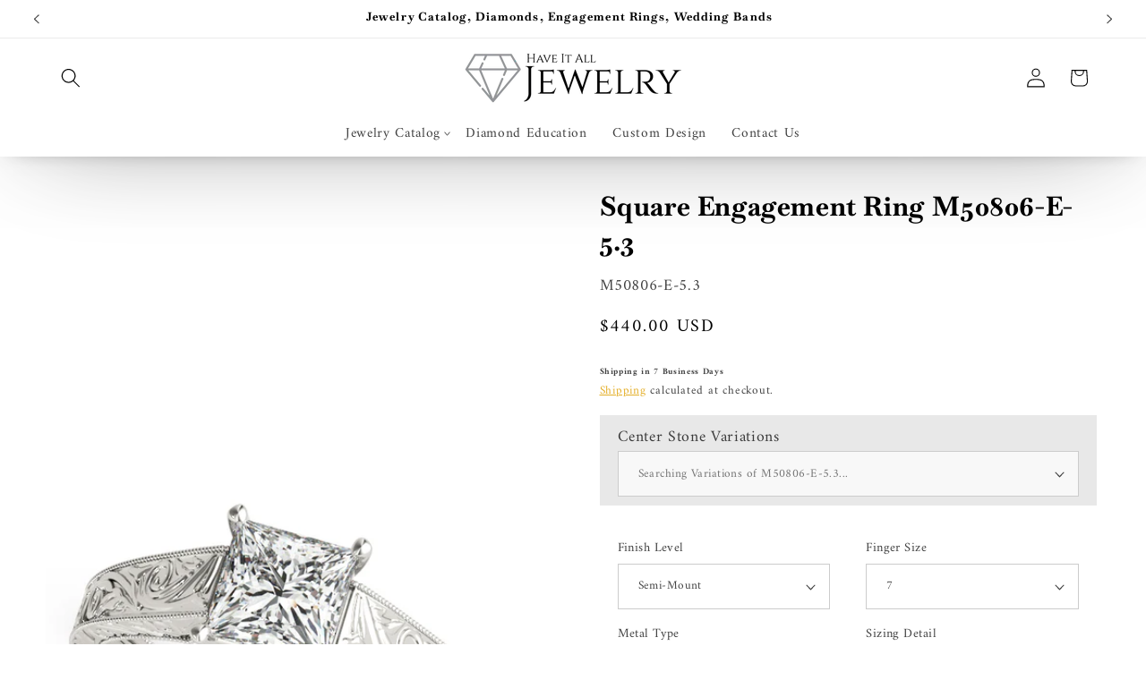

--- FILE ---
content_type: text/html; charset=utf-8
request_url: https://haveitalljewelry.com/products/square-engagement-ring-m50806-e-5-3?section_id=template--19498704699575__main&option_values=632042717367,632042750135,632042782903
body_size: 12745
content:
<section id="shopify-section-template--19498704699575__main" class="shopify-section section hiaj-product-template"><product-info
  id="MainProduct-template--19498704699575__main"
  class="section-template--19498704699575__main-padding gradient color-scheme-1"
  data-section="template--19498704699575__main"
  data-product-id="7135638126775"
  data-update-url="true"
  data-url="/products/square-engagement-ring-m50806-e-5-3"
  
><link href="//haveitalljewelry.com/cdn/shop/t/15/assets/section-main-product.css?v=161818056142182136911767134088" rel="stylesheet" type="text/css" media="all" />
  <link href="//haveitalljewelry.com/cdn/shop/t/15/assets/component-accordion.css?v=7971072480289620591767134087" rel="stylesheet" type="text/css" media="all" />
  <link href="//haveitalljewelry.com/cdn/shop/t/15/assets/component-price.css?v=47596247576480123001767134087" rel="stylesheet" type="text/css" media="all" />
  <link href="//haveitalljewelry.com/cdn/shop/t/15/assets/component-slider.css?v=14039311878856620671767134087" rel="stylesheet" type="text/css" media="all" />
  <link href="//haveitalljewelry.com/cdn/shop/t/15/assets/component-rating.css?v=179577762467860590411767134087" rel="stylesheet" type="text/css" media="all" />
  <link href="//haveitalljewelry.com/cdn/shop/t/15/assets/component-deferred-media.css?v=14096082462203297471767134087" rel="stylesheet" type="text/css" media="all" />

  
    <link href="//haveitalljewelry.com/cdn/shop/t/15/assets/component-product-variant-picker.css?v=101198305663325844211767134087" rel="stylesheet" type="text/css" media="all" />
    <link href="//haveitalljewelry.com/cdn/shop/t/15/assets/component-swatch-input.css?v=61683592951238328641767134087" rel="stylesheet" type="text/css" media="all" />
    <link href="//haveitalljewelry.com/cdn/shop/t/15/assets/component-swatch.css?v=6811383713633888781767134087" rel="stylesheet" type="text/css" media="all" />
  
<style data-shopify>.section-template--19498704699575__main-padding {
      padding-top: 27px;
      padding-bottom: 9px;
    }

    @media screen and (min-width: 750px) {
      .section-template--19498704699575__main-padding {
        padding-top: 36px;
        padding-bottom: 12px;
      }
    }</style><script src="//haveitalljewelry.com/cdn/shop/t/15/assets/product-info.js?v=16203316012296685121767134088" defer="defer"></script>
  <script src="//haveitalljewelry.com/cdn/shop/t/15/assets/product-form.js?v=16477139885528072191767134088" defer="defer"></script>

  <div class="page-width">
    <div class="product product--small product--left product--thumbnail product--mobile-show grid grid--1-col grid--2-col-tablet">
      <div class="grid__item product__media-wrapper">

        
          
<div id="hiaj-prod-videos">
    <video playsinline autoplay class="hiaj-product-video" poster="https://app.haveitalljewelry.com/assets/images/have-it-all-jewelry-product-video-poster-loading.png" data-src="https://api.haveitalljewelry.com/assets/products/videos/50806.video.white.mp4" height="auto" id="hiaj-prod-video-white" loop muted preload="auto" src="" type="video/mp4" width="100%">
        Your browser does not support the video tag.
    </video>
    <video playsinline autoplay class="hiaj-product-video hidden" poster="https://app.haveitalljewelry.com/assets/images/have-it-all-jewelry-product-video-poster-loading.png" data-src="https://api.haveitalljewelry.com/assets/products/videos/50806.video.rose.mp4" height="auto" id="hiaj-prod-video-pink" loop muted preload="auto" src="" type="video/mp4" width="100%">
        Your browser does not support the video tag.
    </video>
    <video playsinline autoplay class="hiaj-product-video hidden" poster="https://app.haveitalljewelry.com/assets/images/have-it-all-jewelry-product-video-poster-loading.png" data-src="https://api.haveitalljewelry.com/assets/products/videos/50806.video.yellow.mp4" height="auto" id="hiaj-prod-video-yellow" loop muted preload="auto" src="" type="video/mp4" width="100%">
        Your browser does not support the video tag.
    </video>
</div>

<script src="//haveitalljewelry.com/cdn/shop/t/15/assets/hiaj-product-videos.min.js?v=118574923372118743781767134105" defer></script>

        

        
<media-gallery
  id="MediaGallery-template--19498704699575__main"
  role="region"
  
  aria-label="Gallery Viewer"
  data-desktop-layout="thumbnail"
>
  <div id="GalleryStatus-template--19498704699575__main" class="visually-hidden" role="status"></div>
  <slider-component id="GalleryViewer-template--19498704699575__main" class="slider-mobile-gutter">
    <a class="skip-to-content-link button visually-hidden quick-add-hidden" href="#ProductInfo-template--19498704699575__main">
      Skip to product information
    </a>
    <ul
      id="Slider-Gallery-template--19498704699575__main"
      class="product__media-list contains-media grid grid--peek list-unstyled slider slider--mobile"
      role="list"
    ><li
          id="Slide-template--19498704699575__main-23920248848567"
          class="product__media-item grid__item slider__slide is-active scroll-trigger animate--fade-in"
          data-media-id="template--19498704699575__main-23920248848567"
        >

<div
  class="product-media-container media-type-image media-fit-contain global-media-settings gradient constrain-height"
  style="--ratio: 1.0; --preview-ratio: 1.0;"
>
  <modal-opener
    class="product__modal-opener product__modal-opener--image"
    data-modal="#ProductModal-template--19498704699575__main"
  >
    <span
      class="product__media-icon motion-reduce quick-add-hidden product__media-icon--none"
      aria-hidden="true"
    >
      
          <span class="svg-wrapper"><svg xmlns="http://www.w3.org/2000/svg" fill="none" class="icon icon-plus" viewBox="0 0 19 19"><path fill="currentColor" fill-rule="evenodd" d="M4.667 7.94a.5.5 0 0 1 .499-.501l5.534-.014a.5.5 0 1 1 .002 1l-5.534.014a.5.5 0 0 1-.5-.5" clip-rule="evenodd"/><path fill="currentColor" fill-rule="evenodd" d="M7.926 4.665a.5.5 0 0 1 .501.498l.014 5.534a.5.5 0 1 1-1 .003l-.014-5.534a.5.5 0 0 1 .499-.501" clip-rule="evenodd"/><path fill="currentColor" fill-rule="evenodd" d="M12.832 3.03a6.931 6.931 0 1 0-9.802 9.802 6.931 6.931 0 0 0 9.802-9.802M2.323 2.323a7.931 7.931 0 0 1 11.296 11.136l4.628 4.628a.5.5 0 0 1-.707.707l-4.662-4.662A7.932 7.932 0 0 1 2.323 2.323" clip-rule="evenodd"/></svg>
</span>
      
    </span>

<div class="loading__spinner hidden">
  <svg xmlns="http://www.w3.org/2000/svg" class="spinner" viewBox="0 0 66 66"><circle stroke-width="6" cx="33" cy="33" r="30" fill="none" class="path"/></svg>

</div>
<div class="product__media media media--transparent">
      <img src="//haveitalljewelry.com/cdn/shop/products/50806-E_1c955af5-186f-4a8f-af5a-69638f69910e.jpg?v=1651071299&amp;width=1946" alt="" srcset="//haveitalljewelry.com/cdn/shop/products/50806-E_1c955af5-186f-4a8f-af5a-69638f69910e.jpg?v=1651071299&amp;width=246 246w, //haveitalljewelry.com/cdn/shop/products/50806-E_1c955af5-186f-4a8f-af5a-69638f69910e.jpg?v=1651071299&amp;width=493 493w, //haveitalljewelry.com/cdn/shop/products/50806-E_1c955af5-186f-4a8f-af5a-69638f69910e.jpg?v=1651071299&amp;width=600 600w, //haveitalljewelry.com/cdn/shop/products/50806-E_1c955af5-186f-4a8f-af5a-69638f69910e.jpg?v=1651071299&amp;width=713 713w, //haveitalljewelry.com/cdn/shop/products/50806-E_1c955af5-186f-4a8f-af5a-69638f69910e.jpg?v=1651071299&amp;width=823 823w, //haveitalljewelry.com/cdn/shop/products/50806-E_1c955af5-186f-4a8f-af5a-69638f69910e.jpg?v=1651071299&amp;width=990 990w, //haveitalljewelry.com/cdn/shop/products/50806-E_1c955af5-186f-4a8f-af5a-69638f69910e.jpg?v=1651071299&amp;width=1100 1100w, //haveitalljewelry.com/cdn/shop/products/50806-E_1c955af5-186f-4a8f-af5a-69638f69910e.jpg?v=1651071299&amp;width=1206 1206w, //haveitalljewelry.com/cdn/shop/products/50806-E_1c955af5-186f-4a8f-af5a-69638f69910e.jpg?v=1651071299&amp;width=1346 1346w, //haveitalljewelry.com/cdn/shop/products/50806-E_1c955af5-186f-4a8f-af5a-69638f69910e.jpg?v=1651071299&amp;width=1426 1426w, //haveitalljewelry.com/cdn/shop/products/50806-E_1c955af5-186f-4a8f-af5a-69638f69910e.jpg?v=1651071299&amp;width=1646 1646w, //haveitalljewelry.com/cdn/shop/products/50806-E_1c955af5-186f-4a8f-af5a-69638f69910e.jpg?v=1651071299&amp;width=1946 1946w" width="1946" height="1946" class="image-magnify-none" sizes="(min-width: 1600px) 675px, (min-width: 990px) calc(45.0vw - 10rem), (min-width: 750px) calc((100vw - 11.5rem) / 2), calc(100vw / 1 - 4rem)">
    </div>
    <button
      class="product__media-toggle quick-add-hidden product__media-zoom-none"
      type="button"
      aria-haspopup="dialog"
      data-media-id="23920248848567"
    >
      <span class="visually-hidden">
        Open media 1 in modal
      </span>
    </button>
  </modal-opener></div>

        </li>
          
<li
            id="Slide-template--19498704699575__main-23920248881335"
            class="product__media-item grid__item slider__slide scroll-trigger animate--fade-in"
            data-media-id="template--19498704699575__main-23920248881335"
          >

<div
  class="product-media-container media-type-image media-fit-contain global-media-settings gradient constrain-height"
  style="--ratio: 1.0; --preview-ratio: 1.0;"
>
  <modal-opener
    class="product__modal-opener product__modal-opener--image"
    data-modal="#ProductModal-template--19498704699575__main"
  >
    <span
      class="product__media-icon motion-reduce quick-add-hidden product__media-icon--none"
      aria-hidden="true"
    >
      
          <span class="svg-wrapper"><svg xmlns="http://www.w3.org/2000/svg" fill="none" class="icon icon-plus" viewBox="0 0 19 19"><path fill="currentColor" fill-rule="evenodd" d="M4.667 7.94a.5.5 0 0 1 .499-.501l5.534-.014a.5.5 0 1 1 .002 1l-5.534.014a.5.5 0 0 1-.5-.5" clip-rule="evenodd"/><path fill="currentColor" fill-rule="evenodd" d="M7.926 4.665a.5.5 0 0 1 .501.498l.014 5.534a.5.5 0 1 1-1 .003l-.014-5.534a.5.5 0 0 1 .499-.501" clip-rule="evenodd"/><path fill="currentColor" fill-rule="evenodd" d="M12.832 3.03a6.931 6.931 0 1 0-9.802 9.802 6.931 6.931 0 0 0 9.802-9.802M2.323 2.323a7.931 7.931 0 0 1 11.296 11.136l4.628 4.628a.5.5 0 0 1-.707.707l-4.662-4.662A7.932 7.932 0 0 1 2.323 2.323" clip-rule="evenodd"/></svg>
</span>
      
    </span>

<div class="loading__spinner hidden">
  <svg xmlns="http://www.w3.org/2000/svg" class="spinner" viewBox="0 0 66 66"><circle stroke-width="6" cx="33" cy="33" r="30" fill="none" class="path"/></svg>

</div>
<div class="product__media media media--transparent">
      <img src="//haveitalljewelry.com/cdn/shop/products/50806-E.alt_546e7990-e6cf-43dc-892c-cb670f5e3619.jpg?v=1651071299&amp;width=1946" alt="" srcset="//haveitalljewelry.com/cdn/shop/products/50806-E.alt_546e7990-e6cf-43dc-892c-cb670f5e3619.jpg?v=1651071299&amp;width=246 246w, //haveitalljewelry.com/cdn/shop/products/50806-E.alt_546e7990-e6cf-43dc-892c-cb670f5e3619.jpg?v=1651071299&amp;width=493 493w, //haveitalljewelry.com/cdn/shop/products/50806-E.alt_546e7990-e6cf-43dc-892c-cb670f5e3619.jpg?v=1651071299&amp;width=600 600w, //haveitalljewelry.com/cdn/shop/products/50806-E.alt_546e7990-e6cf-43dc-892c-cb670f5e3619.jpg?v=1651071299&amp;width=713 713w, //haveitalljewelry.com/cdn/shop/products/50806-E.alt_546e7990-e6cf-43dc-892c-cb670f5e3619.jpg?v=1651071299&amp;width=823 823w, //haveitalljewelry.com/cdn/shop/products/50806-E.alt_546e7990-e6cf-43dc-892c-cb670f5e3619.jpg?v=1651071299&amp;width=990 990w, //haveitalljewelry.com/cdn/shop/products/50806-E.alt_546e7990-e6cf-43dc-892c-cb670f5e3619.jpg?v=1651071299&amp;width=1100 1100w, //haveitalljewelry.com/cdn/shop/products/50806-E.alt_546e7990-e6cf-43dc-892c-cb670f5e3619.jpg?v=1651071299&amp;width=1206 1206w, //haveitalljewelry.com/cdn/shop/products/50806-E.alt_546e7990-e6cf-43dc-892c-cb670f5e3619.jpg?v=1651071299&amp;width=1346 1346w, //haveitalljewelry.com/cdn/shop/products/50806-E.alt_546e7990-e6cf-43dc-892c-cb670f5e3619.jpg?v=1651071299&amp;width=1426 1426w, //haveitalljewelry.com/cdn/shop/products/50806-E.alt_546e7990-e6cf-43dc-892c-cb670f5e3619.jpg?v=1651071299&amp;width=1646 1646w, //haveitalljewelry.com/cdn/shop/products/50806-E.alt_546e7990-e6cf-43dc-892c-cb670f5e3619.jpg?v=1651071299&amp;width=1946 1946w" width="1946" height="1946" loading="lazy" class="image-magnify-none" sizes="(min-width: 1600px) 675px, (min-width: 990px) calc(45.0vw - 10rem), (min-width: 750px) calc((100vw - 11.5rem) / 2), calc(100vw / 1 - 4rem)">
    </div>
    <button
      class="product__media-toggle quick-add-hidden product__media-zoom-none"
      type="button"
      aria-haspopup="dialog"
      data-media-id="23920248881335"
    >
      <span class="visually-hidden">
        Open media 2 in modal
      </span>
    </button>
  </modal-opener></div>

          </li>
<li
            id="Slide-template--19498704699575__main-23920248914103"
            class="product__media-item grid__item slider__slide scroll-trigger animate--fade-in"
            data-media-id="template--19498704699575__main-23920248914103"
          >

<div
  class="product-media-container media-type-image media-fit-contain global-media-settings gradient constrain-height"
  style="--ratio: 1.0; --preview-ratio: 1.0;"
>
  <modal-opener
    class="product__modal-opener product__modal-opener--image"
    data-modal="#ProductModal-template--19498704699575__main"
  >
    <span
      class="product__media-icon motion-reduce quick-add-hidden product__media-icon--none"
      aria-hidden="true"
    >
      
          <span class="svg-wrapper"><svg xmlns="http://www.w3.org/2000/svg" fill="none" class="icon icon-plus" viewBox="0 0 19 19"><path fill="currentColor" fill-rule="evenodd" d="M4.667 7.94a.5.5 0 0 1 .499-.501l5.534-.014a.5.5 0 1 1 .002 1l-5.534.014a.5.5 0 0 1-.5-.5" clip-rule="evenodd"/><path fill="currentColor" fill-rule="evenodd" d="M7.926 4.665a.5.5 0 0 1 .501.498l.014 5.534a.5.5 0 1 1-1 .003l-.014-5.534a.5.5 0 0 1 .499-.501" clip-rule="evenodd"/><path fill="currentColor" fill-rule="evenodd" d="M12.832 3.03a6.931 6.931 0 1 0-9.802 9.802 6.931 6.931 0 0 0 9.802-9.802M2.323 2.323a7.931 7.931 0 0 1 11.296 11.136l4.628 4.628a.5.5 0 0 1-.707.707l-4.662-4.662A7.932 7.932 0 0 1 2.323 2.323" clip-rule="evenodd"/></svg>
</span>
      
    </span>

<div class="loading__spinner hidden">
  <svg xmlns="http://www.w3.org/2000/svg" class="spinner" viewBox="0 0 66 66"><circle stroke-width="6" cx="33" cy="33" r="30" fill="none" class="path"/></svg>

</div>
<div class="product__media media media--transparent">
      <img src="//haveitalljewelry.com/cdn/shop/products/50806-E.alt1_7979750b-3f1d-4d4f-b1f6-00bf868d8239.jpg?v=1651071299&amp;width=1946" alt="" srcset="//haveitalljewelry.com/cdn/shop/products/50806-E.alt1_7979750b-3f1d-4d4f-b1f6-00bf868d8239.jpg?v=1651071299&amp;width=246 246w, //haveitalljewelry.com/cdn/shop/products/50806-E.alt1_7979750b-3f1d-4d4f-b1f6-00bf868d8239.jpg?v=1651071299&amp;width=493 493w, //haveitalljewelry.com/cdn/shop/products/50806-E.alt1_7979750b-3f1d-4d4f-b1f6-00bf868d8239.jpg?v=1651071299&amp;width=600 600w, //haveitalljewelry.com/cdn/shop/products/50806-E.alt1_7979750b-3f1d-4d4f-b1f6-00bf868d8239.jpg?v=1651071299&amp;width=713 713w, //haveitalljewelry.com/cdn/shop/products/50806-E.alt1_7979750b-3f1d-4d4f-b1f6-00bf868d8239.jpg?v=1651071299&amp;width=823 823w, //haveitalljewelry.com/cdn/shop/products/50806-E.alt1_7979750b-3f1d-4d4f-b1f6-00bf868d8239.jpg?v=1651071299&amp;width=990 990w, //haveitalljewelry.com/cdn/shop/products/50806-E.alt1_7979750b-3f1d-4d4f-b1f6-00bf868d8239.jpg?v=1651071299&amp;width=1100 1100w, //haveitalljewelry.com/cdn/shop/products/50806-E.alt1_7979750b-3f1d-4d4f-b1f6-00bf868d8239.jpg?v=1651071299&amp;width=1206 1206w, //haveitalljewelry.com/cdn/shop/products/50806-E.alt1_7979750b-3f1d-4d4f-b1f6-00bf868d8239.jpg?v=1651071299&amp;width=1346 1346w, //haveitalljewelry.com/cdn/shop/products/50806-E.alt1_7979750b-3f1d-4d4f-b1f6-00bf868d8239.jpg?v=1651071299&amp;width=1426 1426w, //haveitalljewelry.com/cdn/shop/products/50806-E.alt1_7979750b-3f1d-4d4f-b1f6-00bf868d8239.jpg?v=1651071299&amp;width=1646 1646w, //haveitalljewelry.com/cdn/shop/products/50806-E.alt1_7979750b-3f1d-4d4f-b1f6-00bf868d8239.jpg?v=1651071299&amp;width=1946 1946w" width="1946" height="1946" loading="lazy" class="image-magnify-none" sizes="(min-width: 1600px) 675px, (min-width: 990px) calc(45.0vw - 10rem), (min-width: 750px) calc((100vw - 11.5rem) / 2), calc(100vw / 1 - 4rem)">
    </div>
    <button
      class="product__media-toggle quick-add-hidden product__media-zoom-none"
      type="button"
      aria-haspopup="dialog"
      data-media-id="23920248914103"
    >
      <span class="visually-hidden">
        Open media 3 in modal
      </span>
    </button>
  </modal-opener></div>

          </li>
<li
            id="Slide-template--19498704699575__main-23920248946871"
            class="product__media-item grid__item slider__slide scroll-trigger animate--fade-in"
            data-media-id="template--19498704699575__main-23920248946871"
          >

<div
  class="product-media-container media-type-image media-fit-contain global-media-settings gradient constrain-height"
  style="--ratio: 1.0; --preview-ratio: 1.0;"
>
  <modal-opener
    class="product__modal-opener product__modal-opener--image"
    data-modal="#ProductModal-template--19498704699575__main"
  >
    <span
      class="product__media-icon motion-reduce quick-add-hidden product__media-icon--none"
      aria-hidden="true"
    >
      
          <span class="svg-wrapper"><svg xmlns="http://www.w3.org/2000/svg" fill="none" class="icon icon-plus" viewBox="0 0 19 19"><path fill="currentColor" fill-rule="evenodd" d="M4.667 7.94a.5.5 0 0 1 .499-.501l5.534-.014a.5.5 0 1 1 .002 1l-5.534.014a.5.5 0 0 1-.5-.5" clip-rule="evenodd"/><path fill="currentColor" fill-rule="evenodd" d="M7.926 4.665a.5.5 0 0 1 .501.498l.014 5.534a.5.5 0 1 1-1 .003l-.014-5.534a.5.5 0 0 1 .499-.501" clip-rule="evenodd"/><path fill="currentColor" fill-rule="evenodd" d="M12.832 3.03a6.931 6.931 0 1 0-9.802 9.802 6.931 6.931 0 0 0 9.802-9.802M2.323 2.323a7.931 7.931 0 0 1 11.296 11.136l4.628 4.628a.5.5 0 0 1-.707.707l-4.662-4.662A7.932 7.932 0 0 1 2.323 2.323" clip-rule="evenodd"/></svg>
</span>
      
    </span>

<div class="loading__spinner hidden">
  <svg xmlns="http://www.w3.org/2000/svg" class="spinner" viewBox="0 0 66 66"><circle stroke-width="6" cx="33" cy="33" r="30" fill="none" class="path"/></svg>

</div>
<div class="product__media media media--transparent">
      <img src="//haveitalljewelry.com/cdn/shop/products/50806-E.side_cac892ea-3372-4953-b17b-d483d46617b9.jpg?v=1651071299&amp;width=1946" alt="" srcset="//haveitalljewelry.com/cdn/shop/products/50806-E.side_cac892ea-3372-4953-b17b-d483d46617b9.jpg?v=1651071299&amp;width=246 246w, //haveitalljewelry.com/cdn/shop/products/50806-E.side_cac892ea-3372-4953-b17b-d483d46617b9.jpg?v=1651071299&amp;width=493 493w, //haveitalljewelry.com/cdn/shop/products/50806-E.side_cac892ea-3372-4953-b17b-d483d46617b9.jpg?v=1651071299&amp;width=600 600w, //haveitalljewelry.com/cdn/shop/products/50806-E.side_cac892ea-3372-4953-b17b-d483d46617b9.jpg?v=1651071299&amp;width=713 713w, //haveitalljewelry.com/cdn/shop/products/50806-E.side_cac892ea-3372-4953-b17b-d483d46617b9.jpg?v=1651071299&amp;width=823 823w, //haveitalljewelry.com/cdn/shop/products/50806-E.side_cac892ea-3372-4953-b17b-d483d46617b9.jpg?v=1651071299&amp;width=990 990w, //haveitalljewelry.com/cdn/shop/products/50806-E.side_cac892ea-3372-4953-b17b-d483d46617b9.jpg?v=1651071299&amp;width=1100 1100w, //haveitalljewelry.com/cdn/shop/products/50806-E.side_cac892ea-3372-4953-b17b-d483d46617b9.jpg?v=1651071299&amp;width=1206 1206w, //haveitalljewelry.com/cdn/shop/products/50806-E.side_cac892ea-3372-4953-b17b-d483d46617b9.jpg?v=1651071299&amp;width=1346 1346w, //haveitalljewelry.com/cdn/shop/products/50806-E.side_cac892ea-3372-4953-b17b-d483d46617b9.jpg?v=1651071299&amp;width=1426 1426w, //haveitalljewelry.com/cdn/shop/products/50806-E.side_cac892ea-3372-4953-b17b-d483d46617b9.jpg?v=1651071299&amp;width=1646 1646w, //haveitalljewelry.com/cdn/shop/products/50806-E.side_cac892ea-3372-4953-b17b-d483d46617b9.jpg?v=1651071299&amp;width=1946 1946w" width="1946" height="1946" loading="lazy" class="image-magnify-none" sizes="(min-width: 1600px) 675px, (min-width: 990px) calc(45.0vw - 10rem), (min-width: 750px) calc((100vw - 11.5rem) / 2), calc(100vw / 1 - 4rem)">
    </div>
    <button
      class="product__media-toggle quick-add-hidden product__media-zoom-none"
      type="button"
      aria-haspopup="dialog"
      data-media-id="23920248946871"
    >
      <span class="visually-hidden">
        Open media 4 in modal
      </span>
    </button>
  </modal-opener></div>

          </li>
<li
            id="Slide-template--19498704699575__main-23920248979639"
            class="product__media-item grid__item slider__slide scroll-trigger animate--fade-in"
            data-media-id="template--19498704699575__main-23920248979639"
          >

<div
  class="product-media-container media-type-image media-fit-contain global-media-settings gradient constrain-height"
  style="--ratio: 1.0; --preview-ratio: 1.0;"
>
  <modal-opener
    class="product__modal-opener product__modal-opener--image"
    data-modal="#ProductModal-template--19498704699575__main"
  >
    <span
      class="product__media-icon motion-reduce quick-add-hidden product__media-icon--none"
      aria-hidden="true"
    >
      
          <span class="svg-wrapper"><svg xmlns="http://www.w3.org/2000/svg" fill="none" class="icon icon-plus" viewBox="0 0 19 19"><path fill="currentColor" fill-rule="evenodd" d="M4.667 7.94a.5.5 0 0 1 .499-.501l5.534-.014a.5.5 0 1 1 .002 1l-5.534.014a.5.5 0 0 1-.5-.5" clip-rule="evenodd"/><path fill="currentColor" fill-rule="evenodd" d="M7.926 4.665a.5.5 0 0 1 .501.498l.014 5.534a.5.5 0 1 1-1 .003l-.014-5.534a.5.5 0 0 1 .499-.501" clip-rule="evenodd"/><path fill="currentColor" fill-rule="evenodd" d="M12.832 3.03a6.931 6.931 0 1 0-9.802 9.802 6.931 6.931 0 0 0 9.802-9.802M2.323 2.323a7.931 7.931 0 0 1 11.296 11.136l4.628 4.628a.5.5 0 0 1-.707.707l-4.662-4.662A7.932 7.932 0 0 1 2.323 2.323" clip-rule="evenodd"/></svg>
</span>
      
    </span>

<div class="loading__spinner hidden">
  <svg xmlns="http://www.w3.org/2000/svg" class="spinner" viewBox="0 0 66 66"><circle stroke-width="6" cx="33" cy="33" r="30" fill="none" class="path"/></svg>

</div>
<div class="product__media media media--transparent">
      <img src="//haveitalljewelry.com/cdn/shop/products/50806-E.side.alt_0f850672-fc6c-4bb0-9445-41a930e264a4.jpg?v=1651071299&amp;width=1946" alt="" srcset="//haveitalljewelry.com/cdn/shop/products/50806-E.side.alt_0f850672-fc6c-4bb0-9445-41a930e264a4.jpg?v=1651071299&amp;width=246 246w, //haveitalljewelry.com/cdn/shop/products/50806-E.side.alt_0f850672-fc6c-4bb0-9445-41a930e264a4.jpg?v=1651071299&amp;width=493 493w, //haveitalljewelry.com/cdn/shop/products/50806-E.side.alt_0f850672-fc6c-4bb0-9445-41a930e264a4.jpg?v=1651071299&amp;width=600 600w, //haveitalljewelry.com/cdn/shop/products/50806-E.side.alt_0f850672-fc6c-4bb0-9445-41a930e264a4.jpg?v=1651071299&amp;width=713 713w, //haveitalljewelry.com/cdn/shop/products/50806-E.side.alt_0f850672-fc6c-4bb0-9445-41a930e264a4.jpg?v=1651071299&amp;width=823 823w, //haveitalljewelry.com/cdn/shop/products/50806-E.side.alt_0f850672-fc6c-4bb0-9445-41a930e264a4.jpg?v=1651071299&amp;width=990 990w, //haveitalljewelry.com/cdn/shop/products/50806-E.side.alt_0f850672-fc6c-4bb0-9445-41a930e264a4.jpg?v=1651071299&amp;width=1100 1100w, //haveitalljewelry.com/cdn/shop/products/50806-E.side.alt_0f850672-fc6c-4bb0-9445-41a930e264a4.jpg?v=1651071299&amp;width=1206 1206w, //haveitalljewelry.com/cdn/shop/products/50806-E.side.alt_0f850672-fc6c-4bb0-9445-41a930e264a4.jpg?v=1651071299&amp;width=1346 1346w, //haveitalljewelry.com/cdn/shop/products/50806-E.side.alt_0f850672-fc6c-4bb0-9445-41a930e264a4.jpg?v=1651071299&amp;width=1426 1426w, //haveitalljewelry.com/cdn/shop/products/50806-E.side.alt_0f850672-fc6c-4bb0-9445-41a930e264a4.jpg?v=1651071299&amp;width=1646 1646w, //haveitalljewelry.com/cdn/shop/products/50806-E.side.alt_0f850672-fc6c-4bb0-9445-41a930e264a4.jpg?v=1651071299&amp;width=1946 1946w" width="1946" height="1946" loading="lazy" class="image-magnify-none" sizes="(min-width: 1600px) 675px, (min-width: 990px) calc(45.0vw - 10rem), (min-width: 750px) calc((100vw - 11.5rem) / 2), calc(100vw / 1 - 4rem)">
    </div>
    <button
      class="product__media-toggle quick-add-hidden product__media-zoom-none"
      type="button"
      aria-haspopup="dialog"
      data-media-id="23920248979639"
    >
      <span class="visually-hidden">
        Open media 5 in modal
      </span>
    </button>
  </modal-opener></div>

          </li>
<li
            id="Slide-template--19498704699575__main-23920249045175"
            class="product__media-item grid__item slider__slide scroll-trigger animate--fade-in"
            data-media-id="template--19498704699575__main-23920249045175"
          >

<div
  class="product-media-container media-type-image media-fit-contain global-media-settings gradient constrain-height"
  style="--ratio: 1.0; --preview-ratio: 1.0;"
>
  <modal-opener
    class="product__modal-opener product__modal-opener--image"
    data-modal="#ProductModal-template--19498704699575__main"
  >
    <span
      class="product__media-icon motion-reduce quick-add-hidden product__media-icon--none"
      aria-hidden="true"
    >
      
          <span class="svg-wrapper"><svg xmlns="http://www.w3.org/2000/svg" fill="none" class="icon icon-plus" viewBox="0 0 19 19"><path fill="currentColor" fill-rule="evenodd" d="M4.667 7.94a.5.5 0 0 1 .499-.501l5.534-.014a.5.5 0 1 1 .002 1l-5.534.014a.5.5 0 0 1-.5-.5" clip-rule="evenodd"/><path fill="currentColor" fill-rule="evenodd" d="M7.926 4.665a.5.5 0 0 1 .501.498l.014 5.534a.5.5 0 1 1-1 .003l-.014-5.534a.5.5 0 0 1 .499-.501" clip-rule="evenodd"/><path fill="currentColor" fill-rule="evenodd" d="M12.832 3.03a6.931 6.931 0 1 0-9.802 9.802 6.931 6.931 0 0 0 9.802-9.802M2.323 2.323a7.931 7.931 0 0 1 11.296 11.136l4.628 4.628a.5.5 0 0 1-.707.707l-4.662-4.662A7.932 7.932 0 0 1 2.323 2.323" clip-rule="evenodd"/></svg>
</span>
      
    </span>

<div class="loading__spinner hidden">
  <svg xmlns="http://www.w3.org/2000/svg" class="spinner" viewBox="0 0 66 66"><circle stroke-width="6" cx="33" cy="33" r="30" fill="none" class="path"/></svg>

</div>
<div class="product__media media media--transparent">
      <img src="//haveitalljewelry.com/cdn/shop/products/50806-E.side.alt1_d67c8f58-9a45-4e8b-8a58-28cc4150fdef.jpg?v=1651071299&amp;width=1946" alt="" srcset="//haveitalljewelry.com/cdn/shop/products/50806-E.side.alt1_d67c8f58-9a45-4e8b-8a58-28cc4150fdef.jpg?v=1651071299&amp;width=246 246w, //haveitalljewelry.com/cdn/shop/products/50806-E.side.alt1_d67c8f58-9a45-4e8b-8a58-28cc4150fdef.jpg?v=1651071299&amp;width=493 493w, //haveitalljewelry.com/cdn/shop/products/50806-E.side.alt1_d67c8f58-9a45-4e8b-8a58-28cc4150fdef.jpg?v=1651071299&amp;width=600 600w, //haveitalljewelry.com/cdn/shop/products/50806-E.side.alt1_d67c8f58-9a45-4e8b-8a58-28cc4150fdef.jpg?v=1651071299&amp;width=713 713w, //haveitalljewelry.com/cdn/shop/products/50806-E.side.alt1_d67c8f58-9a45-4e8b-8a58-28cc4150fdef.jpg?v=1651071299&amp;width=823 823w, //haveitalljewelry.com/cdn/shop/products/50806-E.side.alt1_d67c8f58-9a45-4e8b-8a58-28cc4150fdef.jpg?v=1651071299&amp;width=990 990w, //haveitalljewelry.com/cdn/shop/products/50806-E.side.alt1_d67c8f58-9a45-4e8b-8a58-28cc4150fdef.jpg?v=1651071299&amp;width=1100 1100w, //haveitalljewelry.com/cdn/shop/products/50806-E.side.alt1_d67c8f58-9a45-4e8b-8a58-28cc4150fdef.jpg?v=1651071299&amp;width=1206 1206w, //haveitalljewelry.com/cdn/shop/products/50806-E.side.alt1_d67c8f58-9a45-4e8b-8a58-28cc4150fdef.jpg?v=1651071299&amp;width=1346 1346w, //haveitalljewelry.com/cdn/shop/products/50806-E.side.alt1_d67c8f58-9a45-4e8b-8a58-28cc4150fdef.jpg?v=1651071299&amp;width=1426 1426w, //haveitalljewelry.com/cdn/shop/products/50806-E.side.alt1_d67c8f58-9a45-4e8b-8a58-28cc4150fdef.jpg?v=1651071299&amp;width=1646 1646w, //haveitalljewelry.com/cdn/shop/products/50806-E.side.alt1_d67c8f58-9a45-4e8b-8a58-28cc4150fdef.jpg?v=1651071299&amp;width=1946 1946w" width="1946" height="1946" loading="lazy" class="image-magnify-none" sizes="(min-width: 1600px) 675px, (min-width: 990px) calc(45.0vw - 10rem), (min-width: 750px) calc((100vw - 11.5rem) / 2), calc(100vw / 1 - 4rem)">
    </div>
    <button
      class="product__media-toggle quick-add-hidden product__media-zoom-none"
      type="button"
      aria-haspopup="dialog"
      data-media-id="23920249045175"
    >
      <span class="visually-hidden">
        Open media 6 in modal
      </span>
    </button>
  </modal-opener></div>

          </li>
<li
            id="Slide-template--19498704699575__main-23920249110711"
            class="product__media-item grid__item slider__slide scroll-trigger animate--fade-in"
            data-media-id="template--19498704699575__main-23920249110711"
          >

<div
  class="product-media-container media-type-image media-fit-contain global-media-settings gradient constrain-height"
  style="--ratio: 1.0; --preview-ratio: 1.0;"
>
  <modal-opener
    class="product__modal-opener product__modal-opener--image"
    data-modal="#ProductModal-template--19498704699575__main"
  >
    <span
      class="product__media-icon motion-reduce quick-add-hidden product__media-icon--none"
      aria-hidden="true"
    >
      
          <span class="svg-wrapper"><svg xmlns="http://www.w3.org/2000/svg" fill="none" class="icon icon-plus" viewBox="0 0 19 19"><path fill="currentColor" fill-rule="evenodd" d="M4.667 7.94a.5.5 0 0 1 .499-.501l5.534-.014a.5.5 0 1 1 .002 1l-5.534.014a.5.5 0 0 1-.5-.5" clip-rule="evenodd"/><path fill="currentColor" fill-rule="evenodd" d="M7.926 4.665a.5.5 0 0 1 .501.498l.014 5.534a.5.5 0 1 1-1 .003l-.014-5.534a.5.5 0 0 1 .499-.501" clip-rule="evenodd"/><path fill="currentColor" fill-rule="evenodd" d="M12.832 3.03a6.931 6.931 0 1 0-9.802 9.802 6.931 6.931 0 0 0 9.802-9.802M2.323 2.323a7.931 7.931 0 0 1 11.296 11.136l4.628 4.628a.5.5 0 0 1-.707.707l-4.662-4.662A7.932 7.932 0 0 1 2.323 2.323" clip-rule="evenodd"/></svg>
</span>
      
    </span>

<div class="loading__spinner hidden">
  <svg xmlns="http://www.w3.org/2000/svg" class="spinner" viewBox="0 0 66 66"><circle stroke-width="6" cx="33" cy="33" r="30" fill="none" class="path"/></svg>

</div>
<div class="product__media media media--transparent">
      <img src="//haveitalljewelry.com/cdn/shop/products/50806-E.set_0ae895d8-e12b-4ee2-a792-b07f247dc127.jpg?v=1651071299&amp;width=1946" alt="" srcset="//haveitalljewelry.com/cdn/shop/products/50806-E.set_0ae895d8-e12b-4ee2-a792-b07f247dc127.jpg?v=1651071299&amp;width=246 246w, //haveitalljewelry.com/cdn/shop/products/50806-E.set_0ae895d8-e12b-4ee2-a792-b07f247dc127.jpg?v=1651071299&amp;width=493 493w, //haveitalljewelry.com/cdn/shop/products/50806-E.set_0ae895d8-e12b-4ee2-a792-b07f247dc127.jpg?v=1651071299&amp;width=600 600w, //haveitalljewelry.com/cdn/shop/products/50806-E.set_0ae895d8-e12b-4ee2-a792-b07f247dc127.jpg?v=1651071299&amp;width=713 713w, //haveitalljewelry.com/cdn/shop/products/50806-E.set_0ae895d8-e12b-4ee2-a792-b07f247dc127.jpg?v=1651071299&amp;width=823 823w, //haveitalljewelry.com/cdn/shop/products/50806-E.set_0ae895d8-e12b-4ee2-a792-b07f247dc127.jpg?v=1651071299&amp;width=990 990w, //haveitalljewelry.com/cdn/shop/products/50806-E.set_0ae895d8-e12b-4ee2-a792-b07f247dc127.jpg?v=1651071299&amp;width=1100 1100w, //haveitalljewelry.com/cdn/shop/products/50806-E.set_0ae895d8-e12b-4ee2-a792-b07f247dc127.jpg?v=1651071299&amp;width=1206 1206w, //haveitalljewelry.com/cdn/shop/products/50806-E.set_0ae895d8-e12b-4ee2-a792-b07f247dc127.jpg?v=1651071299&amp;width=1346 1346w, //haveitalljewelry.com/cdn/shop/products/50806-E.set_0ae895d8-e12b-4ee2-a792-b07f247dc127.jpg?v=1651071299&amp;width=1426 1426w, //haveitalljewelry.com/cdn/shop/products/50806-E.set_0ae895d8-e12b-4ee2-a792-b07f247dc127.jpg?v=1651071299&amp;width=1646 1646w, //haveitalljewelry.com/cdn/shop/products/50806-E.set_0ae895d8-e12b-4ee2-a792-b07f247dc127.jpg?v=1651071299&amp;width=1946 1946w" width="1946" height="1946" loading="lazy" class="image-magnify-none" sizes="(min-width: 1600px) 675px, (min-width: 990px) calc(45.0vw - 10rem), (min-width: 750px) calc((100vw - 11.5rem) / 2), calc(100vw / 1 - 4rem)">
    </div>
    <button
      class="product__media-toggle quick-add-hidden product__media-zoom-none"
      type="button"
      aria-haspopup="dialog"
      data-media-id="23920249110711"
    >
      <span class="visually-hidden">
        Open media 7 in modal
      </span>
    </button>
  </modal-opener></div>

          </li>
<li
            id="Slide-template--19498704699575__main-23920249176247"
            class="product__media-item grid__item slider__slide scroll-trigger animate--fade-in"
            data-media-id="template--19498704699575__main-23920249176247"
          >

<div
  class="product-media-container media-type-image media-fit-contain global-media-settings gradient constrain-height"
  style="--ratio: 1.0; --preview-ratio: 1.0;"
>
  <modal-opener
    class="product__modal-opener product__modal-opener--image"
    data-modal="#ProductModal-template--19498704699575__main"
  >
    <span
      class="product__media-icon motion-reduce quick-add-hidden product__media-icon--none"
      aria-hidden="true"
    >
      
          <span class="svg-wrapper"><svg xmlns="http://www.w3.org/2000/svg" fill="none" class="icon icon-plus" viewBox="0 0 19 19"><path fill="currentColor" fill-rule="evenodd" d="M4.667 7.94a.5.5 0 0 1 .499-.501l5.534-.014a.5.5 0 1 1 .002 1l-5.534.014a.5.5 0 0 1-.5-.5" clip-rule="evenodd"/><path fill="currentColor" fill-rule="evenodd" d="M7.926 4.665a.5.5 0 0 1 .501.498l.014 5.534a.5.5 0 1 1-1 .003l-.014-5.534a.5.5 0 0 1 .499-.501" clip-rule="evenodd"/><path fill="currentColor" fill-rule="evenodd" d="M12.832 3.03a6.931 6.931 0 1 0-9.802 9.802 6.931 6.931 0 0 0 9.802-9.802M2.323 2.323a7.931 7.931 0 0 1 11.296 11.136l4.628 4.628a.5.5 0 0 1-.707.707l-4.662-4.662A7.932 7.932 0 0 1 2.323 2.323" clip-rule="evenodd"/></svg>
</span>
      
    </span>

<div class="loading__spinner hidden">
  <svg xmlns="http://www.w3.org/2000/svg" class="spinner" viewBox="0 0 66 66"><circle stroke-width="6" cx="33" cy="33" r="30" fill="none" class="path"/></svg>

</div>
<div class="product__media media media--transparent">
      <img src="//haveitalljewelry.com/cdn/shop/products/50806-E.set.alt_40f3a181-a0fd-447b-af96-e51c9ba5dd0d.jpg?v=1651071299&amp;width=1946" alt="" srcset="//haveitalljewelry.com/cdn/shop/products/50806-E.set.alt_40f3a181-a0fd-447b-af96-e51c9ba5dd0d.jpg?v=1651071299&amp;width=246 246w, //haveitalljewelry.com/cdn/shop/products/50806-E.set.alt_40f3a181-a0fd-447b-af96-e51c9ba5dd0d.jpg?v=1651071299&amp;width=493 493w, //haveitalljewelry.com/cdn/shop/products/50806-E.set.alt_40f3a181-a0fd-447b-af96-e51c9ba5dd0d.jpg?v=1651071299&amp;width=600 600w, //haveitalljewelry.com/cdn/shop/products/50806-E.set.alt_40f3a181-a0fd-447b-af96-e51c9ba5dd0d.jpg?v=1651071299&amp;width=713 713w, //haveitalljewelry.com/cdn/shop/products/50806-E.set.alt_40f3a181-a0fd-447b-af96-e51c9ba5dd0d.jpg?v=1651071299&amp;width=823 823w, //haveitalljewelry.com/cdn/shop/products/50806-E.set.alt_40f3a181-a0fd-447b-af96-e51c9ba5dd0d.jpg?v=1651071299&amp;width=990 990w, //haveitalljewelry.com/cdn/shop/products/50806-E.set.alt_40f3a181-a0fd-447b-af96-e51c9ba5dd0d.jpg?v=1651071299&amp;width=1100 1100w, //haveitalljewelry.com/cdn/shop/products/50806-E.set.alt_40f3a181-a0fd-447b-af96-e51c9ba5dd0d.jpg?v=1651071299&amp;width=1206 1206w, //haveitalljewelry.com/cdn/shop/products/50806-E.set.alt_40f3a181-a0fd-447b-af96-e51c9ba5dd0d.jpg?v=1651071299&amp;width=1346 1346w, //haveitalljewelry.com/cdn/shop/products/50806-E.set.alt_40f3a181-a0fd-447b-af96-e51c9ba5dd0d.jpg?v=1651071299&amp;width=1426 1426w, //haveitalljewelry.com/cdn/shop/products/50806-E.set.alt_40f3a181-a0fd-447b-af96-e51c9ba5dd0d.jpg?v=1651071299&amp;width=1646 1646w, //haveitalljewelry.com/cdn/shop/products/50806-E.set.alt_40f3a181-a0fd-447b-af96-e51c9ba5dd0d.jpg?v=1651071299&amp;width=1946 1946w" width="1946" height="1946" loading="lazy" class="image-magnify-none" sizes="(min-width: 1600px) 675px, (min-width: 990px) calc(45.0vw - 10rem), (min-width: 750px) calc((100vw - 11.5rem) / 2), calc(100vw / 1 - 4rem)">
    </div>
    <button
      class="product__media-toggle quick-add-hidden product__media-zoom-none"
      type="button"
      aria-haspopup="dialog"
      data-media-id="23920249176247"
    >
      <span class="visually-hidden">
        Open media 8 in modal
      </span>
    </button>
  </modal-opener></div>

          </li>
<li
            id="Slide-template--19498704699575__main-23920249274551"
            class="product__media-item grid__item slider__slide scroll-trigger animate--fade-in"
            data-media-id="template--19498704699575__main-23920249274551"
          >

<div
  class="product-media-container media-type-image media-fit-contain global-media-settings gradient constrain-height"
  style="--ratio: 1.0; --preview-ratio: 1.0;"
>
  <modal-opener
    class="product__modal-opener product__modal-opener--image"
    data-modal="#ProductModal-template--19498704699575__main"
  >
    <span
      class="product__media-icon motion-reduce quick-add-hidden product__media-icon--none"
      aria-hidden="true"
    >
      
          <span class="svg-wrapper"><svg xmlns="http://www.w3.org/2000/svg" fill="none" class="icon icon-plus" viewBox="0 0 19 19"><path fill="currentColor" fill-rule="evenodd" d="M4.667 7.94a.5.5 0 0 1 .499-.501l5.534-.014a.5.5 0 1 1 .002 1l-5.534.014a.5.5 0 0 1-.5-.5" clip-rule="evenodd"/><path fill="currentColor" fill-rule="evenodd" d="M7.926 4.665a.5.5 0 0 1 .501.498l.014 5.534a.5.5 0 1 1-1 .003l-.014-5.534a.5.5 0 0 1 .499-.501" clip-rule="evenodd"/><path fill="currentColor" fill-rule="evenodd" d="M12.832 3.03a6.931 6.931 0 1 0-9.802 9.802 6.931 6.931 0 0 0 9.802-9.802M2.323 2.323a7.931 7.931 0 0 1 11.296 11.136l4.628 4.628a.5.5 0 0 1-.707.707l-4.662-4.662A7.932 7.932 0 0 1 2.323 2.323" clip-rule="evenodd"/></svg>
</span>
      
    </span>

<div class="loading__spinner hidden">
  <svg xmlns="http://www.w3.org/2000/svg" class="spinner" viewBox="0 0 66 66"><circle stroke-width="6" cx="33" cy="33" r="30" fill="none" class="path"/></svg>

</div>
<div class="product__media media media--transparent">
      <img src="//haveitalljewelry.com/cdn/shop/products/50806-E.set.alt1_4caba8c7-e5af-4e32-9df4-42221f15db42.jpg?v=1651071299&amp;width=1946" alt="" srcset="//haveitalljewelry.com/cdn/shop/products/50806-E.set.alt1_4caba8c7-e5af-4e32-9df4-42221f15db42.jpg?v=1651071299&amp;width=246 246w, //haveitalljewelry.com/cdn/shop/products/50806-E.set.alt1_4caba8c7-e5af-4e32-9df4-42221f15db42.jpg?v=1651071299&amp;width=493 493w, //haveitalljewelry.com/cdn/shop/products/50806-E.set.alt1_4caba8c7-e5af-4e32-9df4-42221f15db42.jpg?v=1651071299&amp;width=600 600w, //haveitalljewelry.com/cdn/shop/products/50806-E.set.alt1_4caba8c7-e5af-4e32-9df4-42221f15db42.jpg?v=1651071299&amp;width=713 713w, //haveitalljewelry.com/cdn/shop/products/50806-E.set.alt1_4caba8c7-e5af-4e32-9df4-42221f15db42.jpg?v=1651071299&amp;width=823 823w, //haveitalljewelry.com/cdn/shop/products/50806-E.set.alt1_4caba8c7-e5af-4e32-9df4-42221f15db42.jpg?v=1651071299&amp;width=990 990w, //haveitalljewelry.com/cdn/shop/products/50806-E.set.alt1_4caba8c7-e5af-4e32-9df4-42221f15db42.jpg?v=1651071299&amp;width=1100 1100w, //haveitalljewelry.com/cdn/shop/products/50806-E.set.alt1_4caba8c7-e5af-4e32-9df4-42221f15db42.jpg?v=1651071299&amp;width=1206 1206w, //haveitalljewelry.com/cdn/shop/products/50806-E.set.alt1_4caba8c7-e5af-4e32-9df4-42221f15db42.jpg?v=1651071299&amp;width=1346 1346w, //haveitalljewelry.com/cdn/shop/products/50806-E.set.alt1_4caba8c7-e5af-4e32-9df4-42221f15db42.jpg?v=1651071299&amp;width=1426 1426w, //haveitalljewelry.com/cdn/shop/products/50806-E.set.alt1_4caba8c7-e5af-4e32-9df4-42221f15db42.jpg?v=1651071299&amp;width=1646 1646w, //haveitalljewelry.com/cdn/shop/products/50806-E.set.alt1_4caba8c7-e5af-4e32-9df4-42221f15db42.jpg?v=1651071299&amp;width=1946 1946w" width="1946" height="1946" loading="lazy" class="image-magnify-none" sizes="(min-width: 1600px) 675px, (min-width: 990px) calc(45.0vw - 10rem), (min-width: 750px) calc((100vw - 11.5rem) / 2), calc(100vw / 1 - 4rem)">
    </div>
    <button
      class="product__media-toggle quick-add-hidden product__media-zoom-none"
      type="button"
      aria-haspopup="dialog"
      data-media-id="23920249274551"
    >
      <span class="visually-hidden">
        Open media 9 in modal
      </span>
    </button>
  </modal-opener></div>

          </li></ul>
    <div class="slider-buttons quick-add-hidden small-hide">
      <button
        type="button"
        class="slider-button slider-button--prev"
        name="previous"
        aria-label="Slide left"
      >
        <span class="svg-wrapper"><svg class="icon icon-caret" viewBox="0 0 10 6"><path fill="currentColor" fill-rule="evenodd" d="M9.354.646a.5.5 0 0 0-.708 0L5 4.293 1.354.646a.5.5 0 0 0-.708.708l4 4a.5.5 0 0 0 .708 0l4-4a.5.5 0 0 0 0-.708" clip-rule="evenodd"/></svg>
</span>
      </button>
      <div class="slider-counter caption">
        <span class="slider-counter--current">1</span>
        <span aria-hidden="true"> / </span>
        <span class="visually-hidden">of</span>
        <span class="slider-counter--total">9</span>
      </div>
      <button
        type="button"
        class="slider-button slider-button--next"
        name="next"
        aria-label="Slide right"
      >
        <span class="svg-wrapper"><svg class="icon icon-caret" viewBox="0 0 10 6"><path fill="currentColor" fill-rule="evenodd" d="M9.354.646a.5.5 0 0 0-.708 0L5 4.293 1.354.646a.5.5 0 0 0-.708.708l4 4a.5.5 0 0 0 .708 0l4-4a.5.5 0 0 0 0-.708" clip-rule="evenodd"/></svg>
</span>
      </button>
    </div>
  </slider-component><slider-component
      id="GalleryThumbnails-template--19498704699575__main"
      class="thumbnail-slider slider-mobile-gutter quick-add-hidden"
    >
      <button
        type="button"
        class="slider-button slider-button--prev"
        name="previous"
        aria-label="Slide left"
        aria-controls="GalleryThumbnails-template--19498704699575__main"
        data-step="3"
      >
        <span class="svg-wrapper"><svg class="icon icon-caret" viewBox="0 0 10 6"><path fill="currentColor" fill-rule="evenodd" d="M9.354.646a.5.5 0 0 0-.708 0L5 4.293 1.354.646a.5.5 0 0 0-.708.708l4 4a.5.5 0 0 0 .708 0l4-4a.5.5 0 0 0 0-.708" clip-rule="evenodd"/></svg>
</span>
      </button>
      <ul
        id="Slider-Thumbnails-template--19498704699575__main"
        class="thumbnail-list list-unstyled slider slider--mobile"
      ><li
            id="Slide-Thumbnails-template--19498704699575__main-0"
            class="thumbnail-list__item slider__slide thumbnail-list_item--variant"
            data-target="template--19498704699575__main-23920248848567"
            data-media-position="1"
          ><button
              class="thumbnail global-media-settings global-media-settings--no-shadow"
              aria-label="Load image 1 in gallery view"
              aria-current="true"
              aria-controls="GalleryViewer-template--19498704699575__main"
              aria-describedby="Thumbnail-template--19498704699575__main-0"
            >
              <img src="//haveitalljewelry.com/cdn/shop/products/50806-E_1c955af5-186f-4a8f-af5a-69638f69910e.jpg?v=1651071299&amp;width=416" alt="Square Engagement Ring M50806-E-5.3" srcset="//haveitalljewelry.com/cdn/shop/products/50806-E_1c955af5-186f-4a8f-af5a-69638f69910e.jpg?v=1651071299&amp;width=54 54w, //haveitalljewelry.com/cdn/shop/products/50806-E_1c955af5-186f-4a8f-af5a-69638f69910e.jpg?v=1651071299&amp;width=74 74w, //haveitalljewelry.com/cdn/shop/products/50806-E_1c955af5-186f-4a8f-af5a-69638f69910e.jpg?v=1651071299&amp;width=104 104w, //haveitalljewelry.com/cdn/shop/products/50806-E_1c955af5-186f-4a8f-af5a-69638f69910e.jpg?v=1651071299&amp;width=162 162w, //haveitalljewelry.com/cdn/shop/products/50806-E_1c955af5-186f-4a8f-af5a-69638f69910e.jpg?v=1651071299&amp;width=208 208w, //haveitalljewelry.com/cdn/shop/products/50806-E_1c955af5-186f-4a8f-af5a-69638f69910e.jpg?v=1651071299&amp;width=324 324w, //haveitalljewelry.com/cdn/shop/products/50806-E_1c955af5-186f-4a8f-af5a-69638f69910e.jpg?v=1651071299&amp;width=416 416w" width="416" height="416" loading="lazy" sizes="(min-width: 1600px) calc((675 - 4rem) / 4),
          (min-width: 990px) calc((45.0vw - 4rem) / 4),
          (min-width: 750px) calc((100vw - 15rem) / 8),
          calc((100vw - 8rem) / 3)" id="Thumbnail-template--19498704699575__main-0">
            </button>
          </li><li
              id="Slide-Thumbnails-template--19498704699575__main-2"
              class="thumbnail-list__item slider__slide"
              data-target="template--19498704699575__main-23920248881335"
              data-media-position="2"
            ><button
                class="thumbnail global-media-settings global-media-settings--no-shadow"
                aria-label="Load image 2 in gallery view"
                
                aria-controls="GalleryViewer-template--19498704699575__main"
                aria-describedby="Thumbnail-template--19498704699575__main-2
"
              >
                <img src="//haveitalljewelry.com/cdn/shop/products/50806-E.alt_546e7990-e6cf-43dc-892c-cb670f5e3619.jpg?v=1651071299&amp;width=416" alt="Square Engagement Ring M50806-E-5.3" srcset="//haveitalljewelry.com/cdn/shop/products/50806-E.alt_546e7990-e6cf-43dc-892c-cb670f5e3619.jpg?v=1651071299&amp;width=54 54w, //haveitalljewelry.com/cdn/shop/products/50806-E.alt_546e7990-e6cf-43dc-892c-cb670f5e3619.jpg?v=1651071299&amp;width=74 74w, //haveitalljewelry.com/cdn/shop/products/50806-E.alt_546e7990-e6cf-43dc-892c-cb670f5e3619.jpg?v=1651071299&amp;width=104 104w, //haveitalljewelry.com/cdn/shop/products/50806-E.alt_546e7990-e6cf-43dc-892c-cb670f5e3619.jpg?v=1651071299&amp;width=162 162w, //haveitalljewelry.com/cdn/shop/products/50806-E.alt_546e7990-e6cf-43dc-892c-cb670f5e3619.jpg?v=1651071299&amp;width=208 208w, //haveitalljewelry.com/cdn/shop/products/50806-E.alt_546e7990-e6cf-43dc-892c-cb670f5e3619.jpg?v=1651071299&amp;width=324 324w, //haveitalljewelry.com/cdn/shop/products/50806-E.alt_546e7990-e6cf-43dc-892c-cb670f5e3619.jpg?v=1651071299&amp;width=416 416w" width="416" height="416" loading="lazy" sizes="(min-width: 1600px) calc((675 - 4rem) / 4),
          (min-width: 990px) calc((45.0vw - 4rem) / 4),
          (min-width: 750px) calc((100vw - 15rem) / 8),
          calc((100vw - 8rem) / 3)" id="Thumbnail-template--19498704699575__main-2
">
              </button>
            </li><li
              id="Slide-Thumbnails-template--19498704699575__main-3"
              class="thumbnail-list__item slider__slide"
              data-target="template--19498704699575__main-23920248914103"
              data-media-position="3"
            ><button
                class="thumbnail global-media-settings global-media-settings--no-shadow"
                aria-label="Load image 3 in gallery view"
                
                aria-controls="GalleryViewer-template--19498704699575__main"
                aria-describedby="Thumbnail-template--19498704699575__main-3
"
              >
                <img src="//haveitalljewelry.com/cdn/shop/products/50806-E.alt1_7979750b-3f1d-4d4f-b1f6-00bf868d8239.jpg?v=1651071299&amp;width=416" alt="Square Engagement Ring M50806-E-5.3" srcset="//haveitalljewelry.com/cdn/shop/products/50806-E.alt1_7979750b-3f1d-4d4f-b1f6-00bf868d8239.jpg?v=1651071299&amp;width=54 54w, //haveitalljewelry.com/cdn/shop/products/50806-E.alt1_7979750b-3f1d-4d4f-b1f6-00bf868d8239.jpg?v=1651071299&amp;width=74 74w, //haveitalljewelry.com/cdn/shop/products/50806-E.alt1_7979750b-3f1d-4d4f-b1f6-00bf868d8239.jpg?v=1651071299&amp;width=104 104w, //haveitalljewelry.com/cdn/shop/products/50806-E.alt1_7979750b-3f1d-4d4f-b1f6-00bf868d8239.jpg?v=1651071299&amp;width=162 162w, //haveitalljewelry.com/cdn/shop/products/50806-E.alt1_7979750b-3f1d-4d4f-b1f6-00bf868d8239.jpg?v=1651071299&amp;width=208 208w, //haveitalljewelry.com/cdn/shop/products/50806-E.alt1_7979750b-3f1d-4d4f-b1f6-00bf868d8239.jpg?v=1651071299&amp;width=324 324w, //haveitalljewelry.com/cdn/shop/products/50806-E.alt1_7979750b-3f1d-4d4f-b1f6-00bf868d8239.jpg?v=1651071299&amp;width=416 416w" width="416" height="416" loading="lazy" sizes="(min-width: 1600px) calc((675 - 4rem) / 4),
          (min-width: 990px) calc((45.0vw - 4rem) / 4),
          (min-width: 750px) calc((100vw - 15rem) / 8),
          calc((100vw - 8rem) / 3)" id="Thumbnail-template--19498704699575__main-3
">
              </button>
            </li><li
              id="Slide-Thumbnails-template--19498704699575__main-4"
              class="thumbnail-list__item slider__slide"
              data-target="template--19498704699575__main-23920248946871"
              data-media-position="4"
            ><button
                class="thumbnail global-media-settings global-media-settings--no-shadow"
                aria-label="Load image 4 in gallery view"
                
                aria-controls="GalleryViewer-template--19498704699575__main"
                aria-describedby="Thumbnail-template--19498704699575__main-4
"
              >
                <img src="//haveitalljewelry.com/cdn/shop/products/50806-E.side_cac892ea-3372-4953-b17b-d483d46617b9.jpg?v=1651071299&amp;width=416" alt="Square Engagement Ring M50806-E-5.3" srcset="//haveitalljewelry.com/cdn/shop/products/50806-E.side_cac892ea-3372-4953-b17b-d483d46617b9.jpg?v=1651071299&amp;width=54 54w, //haveitalljewelry.com/cdn/shop/products/50806-E.side_cac892ea-3372-4953-b17b-d483d46617b9.jpg?v=1651071299&amp;width=74 74w, //haveitalljewelry.com/cdn/shop/products/50806-E.side_cac892ea-3372-4953-b17b-d483d46617b9.jpg?v=1651071299&amp;width=104 104w, //haveitalljewelry.com/cdn/shop/products/50806-E.side_cac892ea-3372-4953-b17b-d483d46617b9.jpg?v=1651071299&amp;width=162 162w, //haveitalljewelry.com/cdn/shop/products/50806-E.side_cac892ea-3372-4953-b17b-d483d46617b9.jpg?v=1651071299&amp;width=208 208w, //haveitalljewelry.com/cdn/shop/products/50806-E.side_cac892ea-3372-4953-b17b-d483d46617b9.jpg?v=1651071299&amp;width=324 324w, //haveitalljewelry.com/cdn/shop/products/50806-E.side_cac892ea-3372-4953-b17b-d483d46617b9.jpg?v=1651071299&amp;width=416 416w" width="416" height="416" loading="lazy" sizes="(min-width: 1600px) calc((675 - 4rem) / 4),
          (min-width: 990px) calc((45.0vw - 4rem) / 4),
          (min-width: 750px) calc((100vw - 15rem) / 8),
          calc((100vw - 8rem) / 3)" id="Thumbnail-template--19498704699575__main-4
">
              </button>
            </li><li
              id="Slide-Thumbnails-template--19498704699575__main-5"
              class="thumbnail-list__item slider__slide"
              data-target="template--19498704699575__main-23920248979639"
              data-media-position="5"
            ><button
                class="thumbnail global-media-settings global-media-settings--no-shadow"
                aria-label="Load image 5 in gallery view"
                
                aria-controls="GalleryViewer-template--19498704699575__main"
                aria-describedby="Thumbnail-template--19498704699575__main-5
"
              >
                <img src="//haveitalljewelry.com/cdn/shop/products/50806-E.side.alt_0f850672-fc6c-4bb0-9445-41a930e264a4.jpg?v=1651071299&amp;width=416" alt="Square Engagement Ring M50806-E-5.3" srcset="//haveitalljewelry.com/cdn/shop/products/50806-E.side.alt_0f850672-fc6c-4bb0-9445-41a930e264a4.jpg?v=1651071299&amp;width=54 54w, //haveitalljewelry.com/cdn/shop/products/50806-E.side.alt_0f850672-fc6c-4bb0-9445-41a930e264a4.jpg?v=1651071299&amp;width=74 74w, //haveitalljewelry.com/cdn/shop/products/50806-E.side.alt_0f850672-fc6c-4bb0-9445-41a930e264a4.jpg?v=1651071299&amp;width=104 104w, //haveitalljewelry.com/cdn/shop/products/50806-E.side.alt_0f850672-fc6c-4bb0-9445-41a930e264a4.jpg?v=1651071299&amp;width=162 162w, //haveitalljewelry.com/cdn/shop/products/50806-E.side.alt_0f850672-fc6c-4bb0-9445-41a930e264a4.jpg?v=1651071299&amp;width=208 208w, //haveitalljewelry.com/cdn/shop/products/50806-E.side.alt_0f850672-fc6c-4bb0-9445-41a930e264a4.jpg?v=1651071299&amp;width=324 324w, //haveitalljewelry.com/cdn/shop/products/50806-E.side.alt_0f850672-fc6c-4bb0-9445-41a930e264a4.jpg?v=1651071299&amp;width=416 416w" width="416" height="416" loading="lazy" sizes="(min-width: 1600px) calc((675 - 4rem) / 4),
          (min-width: 990px) calc((45.0vw - 4rem) / 4),
          (min-width: 750px) calc((100vw - 15rem) / 8),
          calc((100vw - 8rem) / 3)" id="Thumbnail-template--19498704699575__main-5
">
              </button>
            </li><li
              id="Slide-Thumbnails-template--19498704699575__main-6"
              class="thumbnail-list__item slider__slide"
              data-target="template--19498704699575__main-23920249045175"
              data-media-position="6"
            ><button
                class="thumbnail global-media-settings global-media-settings--no-shadow"
                aria-label="Load image 6 in gallery view"
                
                aria-controls="GalleryViewer-template--19498704699575__main"
                aria-describedby="Thumbnail-template--19498704699575__main-6
"
              >
                <img src="//haveitalljewelry.com/cdn/shop/products/50806-E.side.alt1_d67c8f58-9a45-4e8b-8a58-28cc4150fdef.jpg?v=1651071299&amp;width=416" alt="Square Engagement Ring M50806-E-5.3" srcset="//haveitalljewelry.com/cdn/shop/products/50806-E.side.alt1_d67c8f58-9a45-4e8b-8a58-28cc4150fdef.jpg?v=1651071299&amp;width=54 54w, //haveitalljewelry.com/cdn/shop/products/50806-E.side.alt1_d67c8f58-9a45-4e8b-8a58-28cc4150fdef.jpg?v=1651071299&amp;width=74 74w, //haveitalljewelry.com/cdn/shop/products/50806-E.side.alt1_d67c8f58-9a45-4e8b-8a58-28cc4150fdef.jpg?v=1651071299&amp;width=104 104w, //haveitalljewelry.com/cdn/shop/products/50806-E.side.alt1_d67c8f58-9a45-4e8b-8a58-28cc4150fdef.jpg?v=1651071299&amp;width=162 162w, //haveitalljewelry.com/cdn/shop/products/50806-E.side.alt1_d67c8f58-9a45-4e8b-8a58-28cc4150fdef.jpg?v=1651071299&amp;width=208 208w, //haveitalljewelry.com/cdn/shop/products/50806-E.side.alt1_d67c8f58-9a45-4e8b-8a58-28cc4150fdef.jpg?v=1651071299&amp;width=324 324w, //haveitalljewelry.com/cdn/shop/products/50806-E.side.alt1_d67c8f58-9a45-4e8b-8a58-28cc4150fdef.jpg?v=1651071299&amp;width=416 416w" width="416" height="416" loading="lazy" sizes="(min-width: 1600px) calc((675 - 4rem) / 4),
          (min-width: 990px) calc((45.0vw - 4rem) / 4),
          (min-width: 750px) calc((100vw - 15rem) / 8),
          calc((100vw - 8rem) / 3)" id="Thumbnail-template--19498704699575__main-6
">
              </button>
            </li><li
              id="Slide-Thumbnails-template--19498704699575__main-7"
              class="thumbnail-list__item slider__slide"
              data-target="template--19498704699575__main-23920249110711"
              data-media-position="7"
            ><button
                class="thumbnail global-media-settings global-media-settings--no-shadow"
                aria-label="Load image 7 in gallery view"
                
                aria-controls="GalleryViewer-template--19498704699575__main"
                aria-describedby="Thumbnail-template--19498704699575__main-7
"
              >
                <img src="//haveitalljewelry.com/cdn/shop/products/50806-E.set_0ae895d8-e12b-4ee2-a792-b07f247dc127.jpg?v=1651071299&amp;width=416" alt="Square Engagement Ring M50806-E-5.3" srcset="//haveitalljewelry.com/cdn/shop/products/50806-E.set_0ae895d8-e12b-4ee2-a792-b07f247dc127.jpg?v=1651071299&amp;width=54 54w, //haveitalljewelry.com/cdn/shop/products/50806-E.set_0ae895d8-e12b-4ee2-a792-b07f247dc127.jpg?v=1651071299&amp;width=74 74w, //haveitalljewelry.com/cdn/shop/products/50806-E.set_0ae895d8-e12b-4ee2-a792-b07f247dc127.jpg?v=1651071299&amp;width=104 104w, //haveitalljewelry.com/cdn/shop/products/50806-E.set_0ae895d8-e12b-4ee2-a792-b07f247dc127.jpg?v=1651071299&amp;width=162 162w, //haveitalljewelry.com/cdn/shop/products/50806-E.set_0ae895d8-e12b-4ee2-a792-b07f247dc127.jpg?v=1651071299&amp;width=208 208w, //haveitalljewelry.com/cdn/shop/products/50806-E.set_0ae895d8-e12b-4ee2-a792-b07f247dc127.jpg?v=1651071299&amp;width=324 324w, //haveitalljewelry.com/cdn/shop/products/50806-E.set_0ae895d8-e12b-4ee2-a792-b07f247dc127.jpg?v=1651071299&amp;width=416 416w" width="416" height="416" loading="lazy" sizes="(min-width: 1600px) calc((675 - 4rem) / 4),
          (min-width: 990px) calc((45.0vw - 4rem) / 4),
          (min-width: 750px) calc((100vw - 15rem) / 8),
          calc((100vw - 8rem) / 3)" id="Thumbnail-template--19498704699575__main-7
">
              </button>
            </li><li
              id="Slide-Thumbnails-template--19498704699575__main-8"
              class="thumbnail-list__item slider__slide"
              data-target="template--19498704699575__main-23920249176247"
              data-media-position="8"
            ><button
                class="thumbnail global-media-settings global-media-settings--no-shadow"
                aria-label="Load image 8 in gallery view"
                
                aria-controls="GalleryViewer-template--19498704699575__main"
                aria-describedby="Thumbnail-template--19498704699575__main-8
"
              >
                <img src="//haveitalljewelry.com/cdn/shop/products/50806-E.set.alt_40f3a181-a0fd-447b-af96-e51c9ba5dd0d.jpg?v=1651071299&amp;width=416" alt="Square Engagement Ring M50806-E-5.3" srcset="//haveitalljewelry.com/cdn/shop/products/50806-E.set.alt_40f3a181-a0fd-447b-af96-e51c9ba5dd0d.jpg?v=1651071299&amp;width=54 54w, //haveitalljewelry.com/cdn/shop/products/50806-E.set.alt_40f3a181-a0fd-447b-af96-e51c9ba5dd0d.jpg?v=1651071299&amp;width=74 74w, //haveitalljewelry.com/cdn/shop/products/50806-E.set.alt_40f3a181-a0fd-447b-af96-e51c9ba5dd0d.jpg?v=1651071299&amp;width=104 104w, //haveitalljewelry.com/cdn/shop/products/50806-E.set.alt_40f3a181-a0fd-447b-af96-e51c9ba5dd0d.jpg?v=1651071299&amp;width=162 162w, //haveitalljewelry.com/cdn/shop/products/50806-E.set.alt_40f3a181-a0fd-447b-af96-e51c9ba5dd0d.jpg?v=1651071299&amp;width=208 208w, //haveitalljewelry.com/cdn/shop/products/50806-E.set.alt_40f3a181-a0fd-447b-af96-e51c9ba5dd0d.jpg?v=1651071299&amp;width=324 324w, //haveitalljewelry.com/cdn/shop/products/50806-E.set.alt_40f3a181-a0fd-447b-af96-e51c9ba5dd0d.jpg?v=1651071299&amp;width=416 416w" width="416" height="416" loading="lazy" sizes="(min-width: 1600px) calc((675 - 4rem) / 4),
          (min-width: 990px) calc((45.0vw - 4rem) / 4),
          (min-width: 750px) calc((100vw - 15rem) / 8),
          calc((100vw - 8rem) / 3)" id="Thumbnail-template--19498704699575__main-8
">
              </button>
            </li><li
              id="Slide-Thumbnails-template--19498704699575__main-9"
              class="thumbnail-list__item slider__slide"
              data-target="template--19498704699575__main-23920249274551"
              data-media-position="9"
            ><button
                class="thumbnail global-media-settings global-media-settings--no-shadow"
                aria-label="Load image 9 in gallery view"
                
                aria-controls="GalleryViewer-template--19498704699575__main"
                aria-describedby="Thumbnail-template--19498704699575__main-9
"
              >
                <img src="//haveitalljewelry.com/cdn/shop/products/50806-E.set.alt1_4caba8c7-e5af-4e32-9df4-42221f15db42.jpg?v=1651071299&amp;width=416" alt="Square Engagement Ring M50806-E-5.3" srcset="//haveitalljewelry.com/cdn/shop/products/50806-E.set.alt1_4caba8c7-e5af-4e32-9df4-42221f15db42.jpg?v=1651071299&amp;width=54 54w, //haveitalljewelry.com/cdn/shop/products/50806-E.set.alt1_4caba8c7-e5af-4e32-9df4-42221f15db42.jpg?v=1651071299&amp;width=74 74w, //haveitalljewelry.com/cdn/shop/products/50806-E.set.alt1_4caba8c7-e5af-4e32-9df4-42221f15db42.jpg?v=1651071299&amp;width=104 104w, //haveitalljewelry.com/cdn/shop/products/50806-E.set.alt1_4caba8c7-e5af-4e32-9df4-42221f15db42.jpg?v=1651071299&amp;width=162 162w, //haveitalljewelry.com/cdn/shop/products/50806-E.set.alt1_4caba8c7-e5af-4e32-9df4-42221f15db42.jpg?v=1651071299&amp;width=208 208w, //haveitalljewelry.com/cdn/shop/products/50806-E.set.alt1_4caba8c7-e5af-4e32-9df4-42221f15db42.jpg?v=1651071299&amp;width=324 324w, //haveitalljewelry.com/cdn/shop/products/50806-E.set.alt1_4caba8c7-e5af-4e32-9df4-42221f15db42.jpg?v=1651071299&amp;width=416 416w" width="416" height="416" loading="lazy" sizes="(min-width: 1600px) calc((675 - 4rem) / 4),
          (min-width: 990px) calc((45.0vw - 4rem) / 4),
          (min-width: 750px) calc((100vw - 15rem) / 8),
          calc((100vw - 8rem) / 3)" id="Thumbnail-template--19498704699575__main-9
">
              </button>
            </li></ul>
      <button
        type="button"
        class="slider-button slider-button--next"
        name="next"
        aria-label="Slide right"
        aria-controls="GalleryThumbnails-template--19498704699575__main"
        data-step="3"
      >
        <span class="svg-wrapper"><svg class="icon icon-caret" viewBox="0 0 10 6"><path fill="currentColor" fill-rule="evenodd" d="M9.354.646a.5.5 0 0 0-.708 0L5 4.293 1.354.646a.5.5 0 0 0-.708.708l4 4a.5.5 0 0 0 .708 0l4-4a.5.5 0 0 0 0-.708" clip-rule="evenodd"/></svg>
</span>
      </button>
    </slider-component></media-gallery>

        
        
          

    <div id="hiaj-matching-product" class="hiaj-mt-8 card-wrapper product-card-wrapper product__match-wrapper underline-links-hover scroll-trigger animate--slide-in" data-matching-product="wedding-band-m50806-w">
        
        <h2 class="text-center hiaj-mb-0">This Engagement Ring Matches With...</h2>
        <div class="product__description rte text-center">
            <div id="mp-image">
                <a class="text-center hiaj-mb-4" href="/products/wedding-band-m50806-w"><img src="//haveitalljewelry.com/cdn/shop/products/50806-W.jpg?v=1651071351&amp;width=350" alt="Wedding Band M50806-W" srcset="//haveitalljewelry.com/cdn/shop/products/50806-W.jpg?v=1651071351&amp;width=350 350w" width="350" height="350"></a>
            </div>

            


	<div class="item-summary">
		<!-- Peg -->
		<h5 class="text-body item-summary-peg hiaj-my-0  visibility-hidden "><svg xmlns="http://www.w3.org/2000/svg" fill="none" viewBox="0 0 15 14"><path fill="currentColor" fill-opacity=".75" fill-rule="evenodd" d="M14.5 7a7 7 0 1 1-14 0 7 7 0 0 1 14 0m-7 6.174A6.174 6.174 0 1 0 7.5.826a6.174 6.174 0 0 0 0 12.348" clip-rule="evenodd"/><path fill="currentColor" fill-opacity=".75" fill-rule="evenodd" d="M8.192 3.554c0-.39-.276-.725-.69-.725-.41 0-.696.329-.696.725 0 .392.29.719.696.719.411 0 .69-.332.69-.72" clip-rule="evenodd"/><path fill="currentColor" fill-opacity=".75" d="M6.971 5.724a.33.33 0 0 1 .33-.33H7.7a.33.33 0 0 1 .33.33v5.123a.33.33 0 0 1-.33.33h-.397a.33.33 0 0 1-.33-.33z"/></svg>
<em><small> Peg Ring</small></em></h5>
		
		<!-- Variants -->
		<h5 class="text-body item-summary-variants hiaj-my-0  visibility-hidden "><svg xmlns="http://www.w3.org/2000/svg" fill="none" viewBox="0 0 15 14"><path fill="currentColor" fill-opacity=".75" fill-rule="evenodd" d="M14.5 7a7 7 0 1 1-14 0 7 7 0 0 1 14 0m-7 6.174A6.174 6.174 0 1 0 7.5.826a6.174 6.174 0 0 0 0 12.348" clip-rule="evenodd"/><path fill="currentColor" fill-opacity=".75" fill-rule="evenodd" d="M8.192 3.554c0-.39-.276-.725-.69-.725-.41 0-.696.329-.696.725 0 .392.29.719.696.719.411 0 .69-.332.69-.72" clip-rule="evenodd"/><path fill="currentColor" fill-opacity=".75" d="M6.971 5.724a.33.33 0 0 1 .33-.33H7.7a.33.33 0 0 1 .33.33v5.123a.33.33 0 0 1-.33.33h-.397a.33.33 0 0 1-.33-.33z"/></svg>
<em><small>Available in Series</small></em></h5>
		
		<!-- Options -->
		<h5 class="text-body item-summary-options hiaj-mt-0 hiaj-mb-1 "><em><small>Polish / 10kt / I1, H-I</small></em></h5>
	</div>


            <div id="mp-title">
                <h3><a class="text-center hiaj-mb-4" href="/products/wedding-band-m50806-w">Wedding Band M50806-W</a></h3>
            </div>
            <div id="mp-price">
                <h4 class="text-secondary">$430.00</h4>
            </div>

            <div class="text-center">
                <a href="/products/wedding-band-m50806-w" role="button" target="_self" class="button button--secondary text-uppercase button--full-width hiaj-my-2">Read More Details</a>
<div ><product-form
      class="product-form"
      data-hide-errors="false"
      data-section-id="template--19498704699575__main"
    >
      <div class="product-form__error-message-wrapper" role="alert" hidden>
        <span class="svg-wrapper"><svg class="icon icon-error" viewBox="0 0 13 13"><circle cx="6.5" cy="6.5" r="5.5" stroke="#fff" stroke-width="2"/><circle cx="6.5" cy="6.5" r="5.5" fill="#EB001B" stroke="#EB001B" stroke-width=".7"/><path fill="#fff" d="m5.874 3.528.1 4.044h1.053l.1-4.044zm.627 6.133c.38 0 .68-.288.68-.656s-.3-.656-.68-.656-.681.288-.681.656.3.656.68.656"/><path fill="#fff" stroke="#EB001B" stroke-width=".7" d="M5.874 3.178h-.359l.01.359.1 4.044.008.341h1.736l.008-.341.1-4.044.01-.359H5.873Zm.627 6.833c.56 0 1.03-.432 1.03-1.006s-.47-1.006-1.03-1.006-1.031.432-1.031 1.006.47 1.006 1.03 1.006Z"/></svg>
</span>
        <span class="product-form__error-message"></span>
      </div><form method="post" action="/cart/add" accept-charset="UTF-8" class="form" enctype="multipart/form-data" novalidate="novalidate" data-type="add-to-cart-form"><input type="hidden" name="form_type" value="product" /><input type="hidden" name="utf8" value="✓" /><input
          type="hidden"
          name="id"
          value="41197949354167"
          
          class="product-variant-id"
        ><div class="product-form__buttons"><button
            id="ProductSubmitButton-"
            type="submit"
            name="add"
            class="product-form__submit button button--full-width button--primary"
            
          >
            <span>Add to cart
</span>

<div class="loading__spinner hidden">
  <svg xmlns="http://www.w3.org/2000/svg" class="spinner" viewBox="0 0 66 66"><circle stroke-width="6" cx="33" cy="33" r="30" fill="none" class="path"/></svg>

</div>
</button></div><input type="hidden" name="product-id" value="7135638552759" /><input type="hidden" name="section-id" value="template--19498704699575__main" /></form></product-form></div>
</div>
        </div>
    </div>

        
      </div>
      <div class="product__info-wrapper grid__item product__info-wrapper--extra-padding scroll-trigger animate--slide-in">
        <section
          id="ProductInfo-template--19498704699575__main"
          class="product__info-container"
        ><div class="product__title" >
                  <h1>Square Engagement Ring M50806-E-5.3</h1>
                  <a href="/products/square-engagement-ring-m50806-e-5-3" class="product__title">
                    <h2 class="h1">
                      Square Engagement Ring M50806-E-5.3
                    </h2>
                  </a>
                </div><p
                  class="product__sku"
                  id="Sku-template--19498704699575__main"
                  role="status"
                  
                >
                  <span class="visually-hidden">SKU:</span>M50806-E-5.3</p><div id="price-template--19498704699575__main" role="status" >
<div
    class="
      price price--large price--show-badge"
  >
    <div class="price__container"><div class="price__regular"><span class="visually-hidden visually-hidden--inline">Regular price</span>
          <span class="price-item price-item--regular">
            $440.00 USD
          </span></div>
      <div class="price__sale">
          <span class="visually-hidden visually-hidden--inline">Regular price</span>
          <span>
            <s class="price-item price-item--regular">
              
                
              
            </s>
          </span><span class="visually-hidden visually-hidden--inline">Sale price</span>
        <span class="price-item price-item--sale price-item--last">
          $440.00 USD
        </span>
      </div></div><span class="badge price__badge-sale color-scheme-4">
        Sale
      </span>

      <span class="badge price__badge-sold-out color-scheme-3">
        Sold out
      </span></div>
</div>
                <h6 style="margin-top: 20px;"><small>Shipping in 7 Business Days</small></h6><div class="product__tax caption rte"><a href="/policies/shipping-policy">Shipping</a> calculated at checkout.
</div><div ><form method="post" action="/cart/add" id="product-form-installment-template--19498704699575__main" accept-charset="UTF-8" class="installment caption-large" enctype="multipart/form-data"><input type="hidden" name="form_type" value="product" /><input type="hidden" name="utf8" value="✓" /><input type="hidden" name="id" value="41197947289783">
                    <shopify-payment-terms variant-id="41197947289783" shopify-meta="{&quot;type&quot;:&quot;product&quot;,&quot;currency_code&quot;:&quot;USD&quot;,&quot;country_code&quot;:&quot;US&quot;,&quot;variants&quot;:[{&quot;id&quot;:41197947289783,&quot;price_per_term&quot;:&quot;$110.00&quot;,&quot;full_price&quot;:&quot;$440.00&quot;,&quot;eligible&quot;:true,&quot;available&quot;:true,&quot;number_of_payment_terms&quot;:4}],&quot;min_price&quot;:&quot;$35.00&quot;,&quot;max_price&quot;:&quot;$30,000.00&quot;,&quot;financing_plans&quot;:[{&quot;min_price&quot;:&quot;$35.00&quot;,&quot;max_price&quot;:&quot;$49.99&quot;,&quot;terms&quot;:[{&quot;apr&quot;:0,&quot;loan_type&quot;:&quot;split_pay&quot;,&quot;installments_count&quot;:2}]},{&quot;min_price&quot;:&quot;$50.00&quot;,&quot;max_price&quot;:&quot;$149.99&quot;,&quot;terms&quot;:[{&quot;apr&quot;:0,&quot;loan_type&quot;:&quot;split_pay&quot;,&quot;installments_count&quot;:4}]},{&quot;min_price&quot;:&quot;$150.00&quot;,&quot;max_price&quot;:&quot;$999.99&quot;,&quot;terms&quot;:[{&quot;apr&quot;:0,&quot;loan_type&quot;:&quot;split_pay&quot;,&quot;installments_count&quot;:4},{&quot;apr&quot;:15,&quot;loan_type&quot;:&quot;interest&quot;,&quot;installments_count&quot;:3},{&quot;apr&quot;:15,&quot;loan_type&quot;:&quot;interest&quot;,&quot;installments_count&quot;:6},{&quot;apr&quot;:15,&quot;loan_type&quot;:&quot;interest&quot;,&quot;installments_count&quot;:12}]},{&quot;min_price&quot;:&quot;$1,000.00&quot;,&quot;max_price&quot;:&quot;$30,000.00&quot;,&quot;terms&quot;:[{&quot;apr&quot;:15,&quot;loan_type&quot;:&quot;interest&quot;,&quot;installments_count&quot;:3},{&quot;apr&quot;:15,&quot;loan_type&quot;:&quot;interest&quot;,&quot;installments_count&quot;:6},{&quot;apr&quot;:15,&quot;loan_type&quot;:&quot;interest&quot;,&quot;installments_count&quot;:12}]}],&quot;installments_buyer_prequalification_enabled&quot;:true,&quot;seller_id&quot;:375111}" ux-mode="iframe" show-new-buyer-incentive="false"></shopify-payment-terms>
<input type="hidden" name="product-id" value="7135638126775" /><input type="hidden" name="section-id" value="template--19498704699575__main" /></form></div>

    

<!-- Variations -->
<div id="hiaj-variations-selector" class="product-form__input product-form__input--dropdown"><label for="SingleOptionSelector-variations">Center Stone Variations</label><div class="select">
        <select id="SingleOptionSelector-variations" sku="M50806-E-5.3" disabled class="select__select text-secondary" name="options[Variation]">
            <option value="M50806-E-5.3" selected="selected">Searching Variations of M50806-E-5.3...</option>
        </select><span class="svg-wrapper"><svg class="icon icon-caret" viewBox="0 0 10 6"><path fill="currentColor" fill-rule="evenodd" d="M9.354.646a.5.5 0 0 0-.708 0L5 4.293 1.354.646a.5.5 0 0 0-.708.708l4 4a.5.5 0 0 0 .708 0l4-4a.5.5 0 0 0 0-.708" clip-rule="evenodd"/></svg>
</span></div>
</div>
<div id="hiaj-product-selectors">
    <div id="hiaj-ring-props" class="product-selectors-group">
      <variant-selects
          id="variant-selects-template--19498704699575__main"
          data-section="template--19498704699575__main"
          
        ><div id="hiaj-finish-level-selector" class="product-form__input product-form__input--dropdown">
                <label class="form__label" for="Option-template--19498704699575__main-0">
                  Finish Level
                </label>
                <div class="select"><select
                    id="Option-template--19498704699575__main-0"
                    class="select__select"
                    name="options[Finish Level]"
                    form="product-form-template--19498704699575__main"
                  >
                    
<option
      id="template--19498704699575__main-1-0"
      value="Semi-Mount"
      
        selected="selected"
      
      
      data-product-url=""
    data-option-value-id="632042717367"
    >
      Semi-Mount
    </option>
                  </select>
                  <span class="svg-wrapper"><svg class="icon icon-caret" viewBox="0 0 10 6"><path fill="currentColor" fill-rule="evenodd" d="M9.354.646a.5.5 0 0 0-.708 0L5 4.293 1.354.646a.5.5 0 0 0-.708.708l4 4a.5.5 0 0 0 .708 0l4-4a.5.5 0 0 0 0-.708" clip-rule="evenodd"/></svg>
</span>
                </div>
              </div><div id="hiaj-metal-type-selector" class="product-form__input product-form__input--dropdown">
                <label class="form__label" for="Option-template--19498704699575__main-1">
                  Metal Type
                </label>
                <div class="select"><select
                    id="Option-template--19498704699575__main-1"
                    class="select__select"
                    name="options[Metal Type]"
                    form="product-form-template--19498704699575__main"
                  >
                    
<option
      id="template--19498704699575__main-2-0"
      value="10kt"
      
        selected="selected"
      
      
      data-product-url=""
    data-option-value-id="632042750135"
    >
      10kt
    </option>
                  </select>
                  <span class="svg-wrapper"><svg class="icon icon-caret" viewBox="0 0 10 6"><path fill="currentColor" fill-rule="evenodd" d="M9.354.646a.5.5 0 0 0-.708 0L5 4.293 1.354.646a.5.5 0 0 0-.708.708l4 4a.5.5 0 0 0 .708 0l4-4a.5.5 0 0 0 0-.708" clip-rule="evenodd"/></svg>
</span>
                </div>
              </div><div id="hiaj-diamond-quality-selector" class="product-form__input product-form__input--dropdown">
                <label class="form__label" for="Option-template--19498704699575__main-2">
                  Diamond Quality
                </label>
                <div class="select"><select
                    id="Option-template--19498704699575__main-2"
                    class="select__select"
                    name="options[Diamond Quality]"
                    form="product-form-template--19498704699575__main"
                  >
                    
<option
      id="template--19498704699575__main-3-0"
      value="I1, H-I"
      
        selected="selected"
      
      
      data-product-url=""
    data-option-value-id="632042782903"
    >
      I1, H-I
    </option>
                  </select>
                  <span class="svg-wrapper"><svg class="icon icon-caret" viewBox="0 0 10 6"><path fill="currentColor" fill-rule="evenodd" d="M9.354.646a.5.5 0 0 0-.708 0L5 4.293 1.354.646a.5.5 0 0 0-.708.708l4 4a.5.5 0 0 0 .708 0l4-4a.5.5 0 0 0 0-.708" clip-rule="evenodd"/></svg>
</span>
                </div>
              </div><script type="application/json" data-selected-variant>
            {"id":41197947289783,"title":"Semi-Mount \/ 10kt \/ I1, H-I","option1":"Semi-Mount","option2":"10kt","option3":"I1, H-I","sku":"M50806-E-5.3","requires_shipping":true,"taxable":true,"featured_image":{"id":31543485104311,"product_id":7135638126775,"position":1,"created_at":"2022-04-27T10:54:59-04:00","updated_at":"2022-04-27T10:54:59-04:00","alt":null,"width":600,"height":600,"src":"\/\/haveitalljewelry.com\/cdn\/shop\/products\/50806-E_1c955af5-186f-4a8f-af5a-69638f69910e.jpg?v=1651071299","variant_ids":[41197947289783]},"available":true,"name":"Square Engagement Ring M50806-E-5.3 - Semi-Mount \/ 10kt \/ I1, H-I","public_title":"Semi-Mount \/ 10kt \/ I1, H-I","options":["Semi-Mount","10kt","I1, H-I"],"price":44000,"weight":28,"compare_at_price":null,"inventory_management":null,"barcode":"","featured_media":{"alt":null,"id":23920248848567,"position":1,"preview_image":{"aspect_ratio":1.0,"height":600,"width":600,"src":"\/\/haveitalljewelry.com\/cdn\/shop\/products\/50806-E_1c955af5-186f-4a8f-af5a-69638f69910e.jpg?v=1651071299"}},"requires_selling_plan":false,"selling_plan_allocations":[]}
          </script>
        </variant-selects><!-- Color -->
          <div id="hiaj-color-selector" class="product-form__input product-form__input--dropdown">
              <label class="form__label" for="SingleOptionSelector-color">Color</label>
              <div class="select">
              <select id="SingleOptionSelector-color" class="select__select" name="properties[Color]" form=product-form-template--19498704699575__main>
                  <option id="template--19498704699575__main-color-0" value="White" selected="selected">White</option>
                  <option id="template--19498704699575__main-color-1" value="Yellow">Yellow</option>
                  <option id="template--19498704699575__main-color-2" value="Pink">Pink</option>
              </select>
              <span class="svg-wrapper"><svg class="icon icon-caret" viewBox="0 0 10 6"><path fill="currentColor" fill-rule="evenodd" d="M9.354.646a.5.5 0 0 0-.708 0L5 4.293 1.354.646a.5.5 0 0 0-.708.708l4 4a.5.5 0 0 0 .708 0l4-4a.5.5 0 0 0 0-.708" clip-rule="evenodd"/></svg>
</span>
              </div>
          </div>
          
        </div>

    
      <div id="hiaj-finger-details" class="product-selectors-group">
        
<!-- Ring Size -->
    <div class="product-options-section">
        <div class="product-form__input product-form__input--dropdown">
            <label class="form__label" for="SingleOptionSelector-ringSize">Finger Size</label>
            <div class="select">
            <select id="SingleOptionSelector-ringSize" class="select__select" name="properties[Finger Size]" form=product-form-template--19498704699575__main>
                <option id="template--19498704699575__main-ringSize-0" value="3">3</option>
                <option id="template--19498704699575__main-ringSize-1" value="4">4</option>
                <option id="template--19498704699575__main-ringSize-2" value="5">5</option>
                <option id="template--19498704699575__main-ringSize-3" value="6">6</option>
                <option id="template--19498704699575__main-ringSize-4" value="7" selected="selected">7</option>
                <option id="template--19498704699575__main-ringSize-5" value="8">8</option>
                <option id="template--19498704699575__main-ringSize-6" value="9">9</option>
                <option id="template--19498704699575__main-ringSize-7" value="10">10</option>
                <option id="template--19498704699575__main-ringSize-8" value="11">11</option>
                <option id="template--19498704699575__main-ringSize-9" value="12">12</option>
                <option id="template--19498704699575__main-ringSize-10" value="13">13</option>
                <option id="template--19498704699575__main-ringSize-11" value="14">14</option>
                <option id="template--19498704699575__main-ringSize-12" value="15">15</option>
            </select>
            <span class="svg-wrapper"><svg class="icon icon-caret" viewBox="0 0 10 6"><path fill="currentColor" fill-rule="evenodd" d="M9.354.646a.5.5 0 0 0-.708 0L5 4.293 1.354.646a.5.5 0 0 0-.708.708l4 4a.5.5 0 0 0 .708 0l4-4a.5.5 0 0 0 0-.708" clip-rule="evenodd"/></svg>
</span>
            </div>
        </div>
        <div class="product-form__input product-form__input--dropdown">
            <label class="form__label" for="SingleOptionSelector-sizingDetail">Sizing Detail</label>
            <div class="select">
            <select id="SingleOptionSelector-sizingDetail" class="select__select" name="properties[Sizing Detail]" form=product-form-template--19498704699575__main>
                <option id="template--19498704699575__main-sizingDetail-0" value="0" selected="selected">0</option>
                <option id="template--19498704699575__main-sizingDetail-1" value="1/4">1/4</option>
                <option id="template--19498704699575__main-sizingDetail-2" value="1/2">1/2</option>
                <option id="template--19498704699575__main-sizingDetail-3" value="3/4">3/4</option>
            </select>
            <span class="svg-wrapper"><svg class="icon icon-caret" viewBox="0 0 10 6"><path fill="currentColor" fill-rule="evenodd" d="M9.354.646a.5.5 0 0 0-.708 0L5 4.293 1.354.646a.5.5 0 0 0-.708.708l4 4a.5.5 0 0 0 .708 0l4-4a.5.5 0 0 0 0-.708" clip-rule="evenodd"/></svg>
</span>
            </div>
        </div>
    </div>

    <!-- Engraving Section -->
    <div class="product-options-section">
        <div class="product-form__input product-form__input--dropdown">
            
            <label class="form__label" for="SingleOptionSelector-engravingFont">Engraving Font <a class="text-primary" data-fancybox="gallery" href="https://cdn.shopify.com/s/files/1/0422/0213/6737/files/have-it-all-jewelry-engraving-fonts.jpg?v=1627951515" title="See Engraving Options Preview" target="_blank"><svg xmlns="http://www.w3.org/2000/svg" class="icon icon-accordion icon-eye" viewBox="0 0 20 20"><path d="M9.524 4.8c-2.761.13-5.44 1.82-8.352 4.865a.484.484 0 0 0 0 .67c2.911 3.044 5.59 4.736 8.352 4.865 2.75.13 5.743-1.286 9.298-4.86a.48.48 0 0 0 0-.68c-3.555-3.574-6.549-4.99-9.298-4.86m-.049-1.04c3.177-.15 6.44 1.503 10.081 5.164a1.526 1.526 0 0 1 0 2.152c-3.641 3.66-6.904 5.314-10.08 5.165-3.167-.149-6.085-2.08-9.053-5.185a1.53 1.53 0 0 1 0-2.112C3.391 5.84 6.31 3.907 9.475 3.76"/><path d="M13.58 10a3.564 3.564 0 0 1-3.568 3.559A3.564 3.564 0 0 1 6.443 10a3.564 3.564 0 0 1 3.569-3.558A3.564 3.564 0 0 1 13.581 10m-3.568 2.517A2.524 2.524 0 0 0 12.542 10a2.524 2.524 0 0 0-2.53-2.517A2.524 2.524 0 0 0 7.482 10a2.524 2.524 0 0 0 2.53 2.517"/></svg>
<em> see fonts preview</em></a></label>
            <div class="select">
            <select id="SingleOptionSelector-engravingFont" class="select__select" name="properties[Engraving Font]" form=product-form-template--19498704699575__main>
                <option id="template--19498704699575__main-engravingFont-0" value="Freestyle" selected="selected">Freestyle Script</option>
                <option id="template--19498704699575__main-engravingFont-1" value="Harrington">Harrington</option>
                <option id="template--19498704699575__main-engravingFont-2" value="Helvetica">Helvetica</option>
                <option id="template--19498704699575__main-engravingFont-3" value="Lucida">Lucida Calligraphy</option>
                <option id="template--19498704699575__main-engravingFont-4" value="Script">Script MT Bold</option>
                <option id="template--19498704699575__main-engravingFont-5" value="Times">Times New Roman</option>
                <option id="template--19498704699575__main-engravingFont-6" value="Informal">Informal Roman</option>
                <option id="template--19498704699575__main-engravingFont-7" value="Rage">Rage Italic</option>
            </select>
            <span class="svg-wrapper"><svg class="icon icon-caret" viewBox="0 0 10 6"><path fill="currentColor" fill-rule="evenodd" d="M9.354.646a.5.5 0 0 0-.708 0L5 4.293 1.354.646a.5.5 0 0 0-.708.708l4 4a.5.5 0 0 0 .708 0l4-4a.5.5 0 0 0 0-.708" clip-rule="evenodd"/></svg>
</span>
            </div>
        </div>
        <div class="product-form__input product-form__input--dropdown">
            <label class="form__label" for="engraving-phrase">Engraving Phrase</label>
            <div class="select">
                <input id="engraving-phrase" class="field__input" type="text" name="properties[Engraving Phrase]" form=product-form-template--19498704699575__main>
            </div>
        </div>
    </div>

    

<link rel="stylesheet" href="//haveitalljewelry.com/cdn/shop/t/15/assets/fancybox.css?v=32013530389990055731767134099">
<noscript><link rel="stylesheet" href="//haveitalljewelry.com/cdn/shop/t/15/assets/fancybox.css?v=32013530389990055731767134099"></noscript>
<script rel="preload" src="//haveitalljewelry.com/cdn/shop/t/15/assets/fancybox.umd.js?v=122951239861691568601767134099" defer="defer" as="script"></script>
<script type="text/javascript">
    document.addEventListener('DOMContentLoaded', function(ev) {
        Fancybox.bind("[data-fancybox]");
    });
</script>

        



      </div>
    

  </div>
<div
                  id="Quantity-Form-template--19498704699575__main"
                  class="product-form__input product-form__quantity"
                  
                >
                  
                  

                  <span class="visually-hidden" id="quantity-label-template--19498704699575__main">Quantity</span>
                  <label
                    class="quantity__label form__label"
                    for="Quantity-template--19498704699575__main"
                    aria-labelledby="quantity-label-template--19498704699575__main"
                  >
                    <span aria-hidden="true">Quantity</span>
                    <span class="quantity__rules-cart hidden" aria-hidden="true">

<div class="loading__spinner hidden">
  <svg xmlns="http://www.w3.org/2000/svg" class="spinner" viewBox="0 0 66 66"><circle stroke-width="6" cx="33" cy="33" r="30" fill="none" class="path"/></svg>

</div>
<span
                        >(<span class="quantity-cart">0</span> in cart)</span
                      >
                    </span>
                  </label>
                  <div class="price-per-item__container">
                    <quantity-input class="quantity" data-url="/products/square-engagement-ring-m50806-e-5-3" data-section="template--19498704699575__main">
                      <button class="quantity__button" name="minus" type="button">
                        <span class="visually-hidden">Decrease quantity for Square Engagement Ring M50806-E-5.3</span>
                        <span class="svg-wrapper"><svg xmlns="http://www.w3.org/2000/svg" fill="none" class="icon icon-minus" viewBox="0 0 10 2"><path fill="currentColor" fill-rule="evenodd" d="M.5 1C.5.7.7.5 1 .5h8a.5.5 0 1 1 0 1H1A.5.5 0 0 1 .5 1" clip-rule="evenodd"/></svg>
</span>
                      </button>
                      <input
                        class="quantity__input"
                        type="number"
                        name="quantity"
                        id="Quantity-template--19498704699575__main"
                        data-cart-quantity="0"
                        data-min="1"
                        min="1"
                        
                        step="1"
                        value="1"
                        form="product-form-template--19498704699575__main"
                      >
                      <button class="quantity__button" name="plus" type="button">
                        <span class="visually-hidden">Increase quantity for Square Engagement Ring M50806-E-5.3</span>
                        <span class="svg-wrapper"><svg xmlns="http://www.w3.org/2000/svg" fill="none" class="icon icon-plus" viewBox="0 0 10 10"><path fill="currentColor" fill-rule="evenodd" d="M1 4.51a.5.5 0 0 0 0 1h3.5l.01 3.5a.5.5 0 0 0 1-.01V5.5l3.5-.01a.5.5 0 0 0-.01-1H5.5L5.49.99a.5.5 0 0 0-1 .01v3.5l-3.5.01z" clip-rule="evenodd"/></svg>
</span>
                      </button>
                    </quantity-input></div>
                  <div class="quantity__rules caption" id="Quantity-Rules-template--19498704699575__main"></div></div>
<div ><product-form
      class="product-form"
      data-hide-errors="false"
      data-section-id="template--19498704699575__main"
    >
      <div class="product-form__error-message-wrapper" role="alert" hidden>
        <span class="svg-wrapper"><svg class="icon icon-error" viewBox="0 0 13 13"><circle cx="6.5" cy="6.5" r="5.5" stroke="#fff" stroke-width="2"/><circle cx="6.5" cy="6.5" r="5.5" fill="#EB001B" stroke="#EB001B" stroke-width=".7"/><path fill="#fff" d="m5.874 3.528.1 4.044h1.053l.1-4.044zm.627 6.133c.38 0 .68-.288.68-.656s-.3-.656-.68-.656-.681.288-.681.656.3.656.68.656"/><path fill="#fff" stroke="#EB001B" stroke-width=".7" d="M5.874 3.178h-.359l.01.359.1 4.044.008.341h1.736l.008-.341.1-4.044.01-.359H5.873Zm.627 6.833c.56 0 1.03-.432 1.03-1.006s-.47-1.006-1.03-1.006-1.031.432-1.031 1.006.47 1.006 1.03 1.006Z"/></svg>
</span>
        <span class="product-form__error-message"></span>
      </div><form method="post" action="/cart/add" id="product-form-template--19498704699575__main" accept-charset="UTF-8" class="form" enctype="multipart/form-data" novalidate="novalidate" data-type="add-to-cart-form"><input type="hidden" name="form_type" value="product" /><input type="hidden" name="utf8" value="✓" /><input
          type="hidden"
          name="id"
          value="41197947289783"
          
          class="product-variant-id"
        ><div class="product-form__buttons"><button
            id="ProductSubmitButton-template--19498704699575__main"
            type="submit"
            name="add"
            class="product-form__submit button button--full-width button--secondary"
            
          >
            <span>Add to cart
</span>

<div class="loading__spinner hidden">
  <svg xmlns="http://www.w3.org/2000/svg" class="spinner" viewBox="0 0 66 66"><circle stroke-width="6" cx="33" cy="33" r="30" fill="none" class="path"/></svg>

</div>
</button><div data-shopify="payment-button" class="shopify-payment-button"> <shopify-accelerated-checkout recommended="{&quot;supports_subs&quot;:true,&quot;supports_def_opts&quot;:false,&quot;name&quot;:&quot;shop_pay&quot;,&quot;wallet_params&quot;:{&quot;shopId&quot;:42202136737,&quot;merchantName&quot;:&quot;Have It All Jewelry - Jewelry \u0026 Diamonds Store&quot;,&quot;personalized&quot;:true}}" fallback="{&quot;supports_subs&quot;:true,&quot;supports_def_opts&quot;:true,&quot;name&quot;:&quot;buy_it_now&quot;,&quot;wallet_params&quot;:{}}" access-token="9ed53948950a00bfabbe567ba1969bbc" buyer-country="US" buyer-locale="en" buyer-currency="USD" variant-params="[{&quot;id&quot;:41197947289783,&quot;requiresShipping&quot;:true}]" shop-id="42202136737" enabled-flags="[&quot;ae0f5bf6&quot;]" > <div class="shopify-payment-button__button" role="button" disabled aria-hidden="true" style="background-color: transparent; border: none"> <div class="shopify-payment-button__skeleton">&nbsp;</div> </div> <div class="shopify-payment-button__more-options shopify-payment-button__skeleton" role="button" disabled aria-hidden="true">&nbsp;</div> </shopify-accelerated-checkout> <small id="shopify-buyer-consent" class="hidden" aria-hidden="true" data-consent-type="subscription"> This item is a recurring or deferred purchase. By continuing, I agree to the <span id="shopify-subscription-policy-button">cancellation policy</span> and authorize you to charge my payment method at the prices, frequency and dates listed on this page until my order is fulfilled or I cancel, if permitted. </small> </div>
</div><input type="hidden" name="product-id" value="7135638126775" /><input type="hidden" name="section-id" value="template--19498704699575__main" /></form></product-form><link href="//haveitalljewelry.com/cdn/shop/t/15/assets/component-pickup-availability.css?v=34645222959864780961767134087" rel="stylesheet" type="text/css" media="all" />
<pickup-availability
      class="product__pickup-availabilities quick-add-hidden"
      
      data-root-url="/"
      data-variant-id="41197947289783"
      data-has-only-default-variant="false"
      data-product-page-color-scheme="gradient color-scheme-1"
    >
      <template>
        <pickup-availability-preview class="pickup-availability-preview">
          <span class="svg-wrapper"><svg xmlns="http://www.w3.org/2000/svg" fill="none" class="icon icon-unavailable" viewBox="0 0 20 20"><path fill="#DE3618" stroke="#fff" d="M13.94 3.94 10 7.878l-3.94-3.94A1.499 1.499 0 1 0 3.94 6.06L7.88 10l-3.94 3.94a1.499 1.499 0 1 0 2.12 2.12L10 12.12l3.94 3.94a1.497 1.497 0 0 0 2.12 0 1.5 1.5 0 0 0 0-2.12L12.122 10l3.94-3.94a1.499 1.499 0 1 0-2.121-2.12z"/></svg>
</span>
          <div class="pickup-availability-info">
            <p class="caption-large">Couldn&#39;t load pickup availability</p>
            <button class="pickup-availability-button link link--text underlined-link">
              Refresh
            </button>
          </div>
        </pickup-availability-preview>
      </template>
    </pickup-availability>

    <script src="//haveitalljewelry.com/cdn/shop/t/15/assets/pickup-availability.js?v=78418059211521962961767134088" defer="defer"></script></div>
<div id="shopify-block-ASnVNT2xHUHJKbTFva__doran_product_reviews_rating_widget_3ULLJy" class="shopify-block shopify-app-block">

  <script type="text/javascript">
    window.$prDoranInit = window.$prDoranInit || {};
    window.$prDoranInit.ratingWidgetReview = window.$prDoranInit.ratingWidgetReview || {};
    var productReview = {
      reviewsCount: 0,
      averageRating: 0,
      stars1: 0,
      stars2: 0,
      stars3: 0,
      stars4: 0,
      stars5: 0,
      questionsCount: 0,
      isDarkMode: false
    };
    if (typeof window.$prDoranInit.ratingWidgetReview['7135638126775'] === 'undefined') {
      window.$prDoranInit.ratingWidgetReview['7135638126775'] = productReview;
    } else {
      var existingProductReview = window.$prDoranInit.ratingWidgetReview['7135638126775'];
      window.$prDoranInit.ratingWidgetReview['7135638126775'] = Object.assign(existingProductReview, productReview);
    }

    
      
      
      var shopifyFontCSS = '                        body { font-family: Helvetica !important }      ';

      window.$prDoranInit.ratingWidget = window.$prDoranInit.ratingWidget || {
        ratingIcon: 'Star',
        questionIcon: 'Question',
        iconSpacing: 4,
        ratingIconColor: '#008068',
        translations: [],
        fontFamily: 'Default',
        customCSS: ''
      };
      
        window.$prDoranInit.ratingWidget = Object.assign(
          window.$prDoranInit.ratingWidget,
          {"customCSS":"","ratingIcon":"CircleStar","iconSpacing":4,"questionIcon":"Question","ratingIconColor":"#e1ae01","translations":[{"language":"en","item":{"reviewsCount_zero":"No reviews","reviewsCount_one":"{{reviewsCount}} review","reviewsCount_other":"{{reviewsCount}} reviews","baseOnReviewsCount_zero":"No reviews","baseOnReviewsCount_one":"Base on {{reviewsCount}} review","baseOnReviewsCount_other":"Base on {{reviewsCount}} reviews","questionsCount_zero":"No questions","questionsCount_one":"{{questionsCount}} question","questionsCount_other":"{{questionsCount}} questions"}}],"fontFamily":"Default","isDarkMode":false}
        );
      

      var oldCustomCSS = window.$prDoranInit.ratingWidget.customCSS;
      window.$prDoranInit.ratingWidget.customCSS = shopifyFontCSS + oldCustomCSS;
    

  </script>
  <div
    data-dr="rating-widget"
    data-product-id="7135638126775"
    data-class-name=""
    
    ></div>




</div>









	<div id="hiaj-variant-meta-41197947289783" class="bg-light card hiaj-my-3 hiaj-variant-meta-box product-spec rte text-body" style="display:block;" data-finish="semi-mount" data-metal="10kt" data-quality="i1-h-i" data-shape="SQ">
		<div class="card-body hiaj-px-2 hiaj-py-1">
			<p id="hiaj-variant-finish-level" class="card-text hiaj-mb-0 hiaj-mt-2 text-left"><strong>Finish Level:</strong> <span class="metal-type text-secondary">Center stone <span class='text-danger'>NOT INCLUDED</span>.</span></p>
			<p id="hiaj-variant-melee_cttw" class="card-text hiaj-my-1 text-left"><strong>Small Stones Total Weight (ct):</strong> <span class="metal-type text-secondary">0.0ct</span></p><p id="hiaj-variant-center_cttw" class="card-text hiaj-mb-1 text-left"><strong>Center Stone Total Weight (ct):</strong> <span class="cttw text-secondary">0.8ct</span></p><p id="hiaj-variant-dwt" class="card-text hiaj-mb-2 hiaj-mt-0 text-left"><strong>Approximate Polished Metal Weight (DWT):</strong> <span class="metal-type text-secondary">10kt</span> / <span class="metal-weight text-secondary">2.4dwt</span></p>
		</div>
	</div>
<div class="product__description rte quick-add-hidden" >
                    
			<div class="card my-3">
				<div class="card-body">		
					<h4 class="border-bottom card-title mb-2 pb-2 text-center">Breakdown of Stones Information</h4>
					<ul class="hiaj-stone-grid" style="display: grid; grid-template-columns: 33.33% 33.33% 33.33%; list-style: none; margin: 0;">
						<li>Stones</li>
						<li>Quantity</li>
						<li>Quality</li>
						
					<li class="hiaj-prod-center-size hiaj-prod-center-bom">SQ.8000CT</li>
					<li class="hiaj-prod-center-amnt hiaj-prod-center-bom">1</li>
					<li class="hiaj-prod-desc-diamondquality hiaj-prod-center-bom">I1, H-I</li>
				
					</ul>
				</div>
			</div>
			
					<p class="hiaj-prod-desc hiaj-prod-desc-weight">This Engagement Ring will accommodate a <strong>Center Stone of 0.8ct</strong>, bringing the total weight of this ring to <strong>0.8ct</strong>. </p>
					<p class="hiaj-prod-desc hiaj-prod-desc-variations">This kind of engagement ring comes with different Stone Variations. These variations give our customers a few pre-defined options when trying to choose different stones for the ring.</p>
					<p class="hiaj-prod-desc hiaj-prod-desc-variations">To see the different variations click on the <a class="hiaj-prod-desc-link hiaj-link hiaj-anchor-lnk" href="#hiaj-variations-selector" title="Have It All Jewelry - Ring Variations Selector by stones size or ct" target="_self"><strong>Variations Selector</strong></a> and choose the option you want. If it doesn't say <em>"Available in Series"</em> nor <em>"Peg Ring"</em> under the <a class="text-black-50" data-fancybox="gallery" href="https://app.haveitalljewelry.com/assets/images/ring-options.jpg" title="See Different Ring Options" target="_blank"><em><i class="bi bi-eye"></i> Ring's Image</em></a>, <strong>the ring comes only in one size Center Stone</strong>.</p>
					<p class="hiaj-prod-desc hiaj-prod-desc-metals">Our Engagement Rings are available in different types of metals: <strong>Silver</strong>, <strong>10kt Gold</strong>, <strong>14kt Gold</strong>, <strong>18kt Gold</strong>, <strong>Platinum</strong> and <strong>Palladium</strong>. Click on <a class="hiaj-prod-desc-link hiaj-link hiaj-anchor-lnk" href="#hiaj-metal-type-selector" title="Have It All Jewelry - Metal Type Selector">"Metal Type" selector</a>. All of them come in <em>White, Yellow or Rose (Pink)</em> color, except Platinum and Palladium. Click on <a class="hiaj-prod-desc-link hiaj-link hiaj-anchor-lnk" href="#hiaj-color-selector" title="Have It All Jewelry - Metal Color Selector">"Color" selector</a>. </p>
					<p class="hiaj-prod-desc hiaj-prod-desc-diamondq">All our Engagement Rings come with Diamond Quality Options. Click on <a class="hiaj-prod-desc-link hiaj-link hiaj-anchor-lnk" href="#hiaj-diamond-quality-selector" title="Have It All Jewelry - Diamonds Quality Selector">"Diamond Quality" selector</a>.</p>
					<p class="hiaj-prod-desc hiaj-prod-desc-engraving">In addition, we offer eight Engraving Fonts for you to choose from, <strong>FREE OF CHARGE</strong>.</p>
					<div class="d-block my-3 text-center">
<p><strong>Take a look at our Catalogue of Center Stone Diamonds:</strong></p>
<p><a class="btn btn-primary hiaj-btn hiaj-btn-diamonds-catalogue m-2" type="button" href="/collections/diamonds" title="Have It All Jewelry - Diamonds Catalogue" target="_self">Go To Diamonds Catalogue</a></p>
</div>
					<p class="hiaj-prod-desc hiaj-prod-desc-contact text-center">If you have any questions, please <a class="hiaj-prod-desc-link hiaj-link" href="/pages/contact-us" title="Have It All Jelwery - Let us help you find your perfect ring, contact us right now!" target="_self"><strong>contact us</strong></a>.</p>
				
                  </div><a href="/products/square-engagement-ring-m50806-e-5-3" class="link product__view-details animate-arrow">
            View full details
<svg xmlns="http://www.w3.org/2000/svg" fill="none" class="icon icon-arrow" viewBox="0 0 14 10"><path fill="currentColor" fill-rule="evenodd" d="M8.537.808a.5.5 0 0 1 .817-.162l4 4a.5.5 0 0 1 0 .708l-4 4a.5.5 0 1 1-.708-.708L11.793 5.5H1a.5.5 0 0 1 0-1h10.793L8.646 1.354a.5.5 0 0 1-.109-.546" clip-rule="evenodd"/></svg>
</a>
        </section>
      </div>
    </div>

    

<product-modal id="ProductModal-template--19498704699575__main" class="product-media-modal media-modal">
  <div
    class="product-media-modal__dialog color-scheme-1 gradient"
    role="dialog"
    aria-label="Media gallery"
    aria-modal="true"
    tabindex="-1"
  >
    <button
      id="ModalClose-template--19498704699575__main"
      type="button"
      class="product-media-modal__toggle"
      aria-label="Close"
    >
      <svg xmlns="http://www.w3.org/2000/svg" fill="none" class="icon icon-close" viewBox="0 0 18 17"><path fill="currentColor" d="M.865 15.978a.5.5 0 0 0 .707.707l7.433-7.431 7.579 7.282a.501.501 0 0 0 .846-.37.5.5 0 0 0-.153-.351L9.712 8.546l7.417-7.416a.5.5 0 1 0-.707-.708L8.991 7.853 1.413.573a.5.5 0 1 0-.693.72l7.563 7.268z"/></svg>

    </button>

    <div
      class="product-media-modal__content color-scheme-1 gradient"
      role="document"
      aria-label="Media gallery"
      tabindex="0"
    >
<img
    class="global-media-settings global-media-settings--no-shadow product__media-item--variant"
    srcset="//haveitalljewelry.com/cdn/shop/products/50806-E_1c955af5-186f-4a8f-af5a-69638f69910e.jpg?v=1651071299&width=550 550w,//haveitalljewelry.com/cdn/shop/products/50806-E_1c955af5-186f-4a8f-af5a-69638f69910e.jpg?v=1651071299 600w
    "
    sizes="(min-width: 750px) calc(100vw - 22rem), 1100px"
    src="//haveitalljewelry.com/cdn/shop/products/50806-E_1c955af5-186f-4a8f-af5a-69638f69910e.jpg?v=1651071299&width=1445"
    alt="Square Engagement Ring M50806-E-5.3"
    loading="lazy"
    width="1100"
    height="1100"
    data-media-id="23920248848567"
  >
<img
    class="global-media-settings global-media-settings--no-shadow"
    srcset="//haveitalljewelry.com/cdn/shop/products/50806-E.alt_546e7990-e6cf-43dc-892c-cb670f5e3619.jpg?v=1651071299&width=550 550w,//haveitalljewelry.com/cdn/shop/products/50806-E.alt_546e7990-e6cf-43dc-892c-cb670f5e3619.jpg?v=1651071299 600w
    "
    sizes="(min-width: 750px) calc(100vw - 22rem), 1100px"
    src="//haveitalljewelry.com/cdn/shop/products/50806-E.alt_546e7990-e6cf-43dc-892c-cb670f5e3619.jpg?v=1651071299&width=1445"
    alt="Square Engagement Ring M50806-E-5.3"
    loading="lazy"
    width="1100"
    height="1100"
    data-media-id="23920248881335"
  >
<img
    class="global-media-settings global-media-settings--no-shadow"
    srcset="//haveitalljewelry.com/cdn/shop/products/50806-E.alt1_7979750b-3f1d-4d4f-b1f6-00bf868d8239.jpg?v=1651071299&width=550 550w,//haveitalljewelry.com/cdn/shop/products/50806-E.alt1_7979750b-3f1d-4d4f-b1f6-00bf868d8239.jpg?v=1651071299 600w
    "
    sizes="(min-width: 750px) calc(100vw - 22rem), 1100px"
    src="//haveitalljewelry.com/cdn/shop/products/50806-E.alt1_7979750b-3f1d-4d4f-b1f6-00bf868d8239.jpg?v=1651071299&width=1445"
    alt="Square Engagement Ring M50806-E-5.3"
    loading="lazy"
    width="1100"
    height="1100"
    data-media-id="23920248914103"
  >
<img
    class="global-media-settings global-media-settings--no-shadow"
    srcset="//haveitalljewelry.com/cdn/shop/products/50806-E.side_cac892ea-3372-4953-b17b-d483d46617b9.jpg?v=1651071299&width=550 550w,//haveitalljewelry.com/cdn/shop/products/50806-E.side_cac892ea-3372-4953-b17b-d483d46617b9.jpg?v=1651071299 600w
    "
    sizes="(min-width: 750px) calc(100vw - 22rem), 1100px"
    src="//haveitalljewelry.com/cdn/shop/products/50806-E.side_cac892ea-3372-4953-b17b-d483d46617b9.jpg?v=1651071299&width=1445"
    alt="Square Engagement Ring M50806-E-5.3"
    loading="lazy"
    width="1100"
    height="1100"
    data-media-id="23920248946871"
  >
<img
    class="global-media-settings global-media-settings--no-shadow"
    srcset="//haveitalljewelry.com/cdn/shop/products/50806-E.side.alt_0f850672-fc6c-4bb0-9445-41a930e264a4.jpg?v=1651071299&width=550 550w,//haveitalljewelry.com/cdn/shop/products/50806-E.side.alt_0f850672-fc6c-4bb0-9445-41a930e264a4.jpg?v=1651071299 600w
    "
    sizes="(min-width: 750px) calc(100vw - 22rem), 1100px"
    src="//haveitalljewelry.com/cdn/shop/products/50806-E.side.alt_0f850672-fc6c-4bb0-9445-41a930e264a4.jpg?v=1651071299&width=1445"
    alt="Square Engagement Ring M50806-E-5.3"
    loading="lazy"
    width="1100"
    height="1100"
    data-media-id="23920248979639"
  >
<img
    class="global-media-settings global-media-settings--no-shadow"
    srcset="//haveitalljewelry.com/cdn/shop/products/50806-E.side.alt1_d67c8f58-9a45-4e8b-8a58-28cc4150fdef.jpg?v=1651071299&width=550 550w,//haveitalljewelry.com/cdn/shop/products/50806-E.side.alt1_d67c8f58-9a45-4e8b-8a58-28cc4150fdef.jpg?v=1651071299 600w
    "
    sizes="(min-width: 750px) calc(100vw - 22rem), 1100px"
    src="//haveitalljewelry.com/cdn/shop/products/50806-E.side.alt1_d67c8f58-9a45-4e8b-8a58-28cc4150fdef.jpg?v=1651071299&width=1445"
    alt="Square Engagement Ring M50806-E-5.3"
    loading="lazy"
    width="1100"
    height="1100"
    data-media-id="23920249045175"
  >
<img
    class="global-media-settings global-media-settings--no-shadow"
    srcset="//haveitalljewelry.com/cdn/shop/products/50806-E.set_0ae895d8-e12b-4ee2-a792-b07f247dc127.jpg?v=1651071299&width=550 550w,//haveitalljewelry.com/cdn/shop/products/50806-E.set_0ae895d8-e12b-4ee2-a792-b07f247dc127.jpg?v=1651071299 600w
    "
    sizes="(min-width: 750px) calc(100vw - 22rem), 1100px"
    src="//haveitalljewelry.com/cdn/shop/products/50806-E.set_0ae895d8-e12b-4ee2-a792-b07f247dc127.jpg?v=1651071299&width=1445"
    alt="Square Engagement Ring M50806-E-5.3"
    loading="lazy"
    width="1100"
    height="1100"
    data-media-id="23920249110711"
  >
<img
    class="global-media-settings global-media-settings--no-shadow"
    srcset="//haveitalljewelry.com/cdn/shop/products/50806-E.set.alt_40f3a181-a0fd-447b-af96-e51c9ba5dd0d.jpg?v=1651071299&width=550 550w,//haveitalljewelry.com/cdn/shop/products/50806-E.set.alt_40f3a181-a0fd-447b-af96-e51c9ba5dd0d.jpg?v=1651071299 600w
    "
    sizes="(min-width: 750px) calc(100vw - 22rem), 1100px"
    src="//haveitalljewelry.com/cdn/shop/products/50806-E.set.alt_40f3a181-a0fd-447b-af96-e51c9ba5dd0d.jpg?v=1651071299&width=1445"
    alt="Square Engagement Ring M50806-E-5.3"
    loading="lazy"
    width="1100"
    height="1100"
    data-media-id="23920249176247"
  >
<img
    class="global-media-settings global-media-settings--no-shadow"
    srcset="//haveitalljewelry.com/cdn/shop/products/50806-E.set.alt1_4caba8c7-e5af-4e32-9df4-42221f15db42.jpg?v=1651071299&width=550 550w,//haveitalljewelry.com/cdn/shop/products/50806-E.set.alt1_4caba8c7-e5af-4e32-9df4-42221f15db42.jpg?v=1651071299 600w
    "
    sizes="(min-width: 750px) calc(100vw - 22rem), 1100px"
    src="//haveitalljewelry.com/cdn/shop/products/50806-E.set.alt1_4caba8c7-e5af-4e32-9df4-42221f15db42.jpg?v=1651071299&width=1445"
    alt="Square Engagement Ring M50806-E-5.3"
    loading="lazy"
    width="1100"
    height="1100"
    data-media-id="23920249274551"
  ></div>
  </div>
</product-modal>


    
<script src="//haveitalljewelry.com/cdn/shop/t/15/assets/product-modal.js?v=116616134454508949461767134088" defer="defer"></script>
      <script src="//haveitalljewelry.com/cdn/shop/t/15/assets/media-gallery.js?v=53998976194532824491767134088" defer="defer"></script>
      
<script type="application/ld+json">
[
  {
    "@context": "https://schema.org/",
    "@type": "Product",
    "name": "Square Engagement Ring M50806-E-5.3",
    "description": "This Engagement Ring will accommodate a Center Stone of 0.8ct, bringing the total weight of this ring to 0.8ct. \t\t\t\t\tThis kind of engagement ring comes with different Stone Variations. These variations give our customers a few pre-defined options when trying to choose different stones for the ring.\t\t\t\t\tTo see the different variations click on the Variations Selector and choose the option you want. If it doesn't say \"Available in Series\" nor \"Peg Ring\" under the  Ring's Image, the ring comes only in one size Center Stone.\t\t\t\t\tOur Engagement Rings are available in different types of metals: Silver, 10kt Gold, 14kt Gold, 18kt Gold, Platinum and Palladium. Click on \"Metal Type\" selector. All of them come in White, Yellow or Rose (Pink) color, except Platinum and Palladium. Click on \"Color\" selector. \t\t\t\t\tAll our Engagement Rings come with Diamond Quality Options. Click on \"Diamond Quality\" selector.\t\t\t\t\tIn addition, we offer eight Engraving Fonts for you to choose from, FREE OF CHARGE.\t\t\t\t\tTake a look at our Catalogue of Center Stone Diamonds:Go To Diamonds Catalogue\t\t\t\t\tIf you have any questions, please contact us.",
    "url": "https:\/\/haveitalljewelry.com\/products\/square-engagement-ring-m50806-e-5-3",
    "brand": {
      "@type": "Brand",
      "name": "Have It All Jewelry"
    },"image": "https:\/\/haveitalljewelry.com\/cdn\/shop\/products\/50806-E_1c955af5-186f-4a8f-af5a-69638f69910e.jpg?v=1651071299\u0026width=1200","audience": {
      "@type": "PeopleAudience",
      "suggestedGender": "unisex",
      "suggestedAge": {
        "@type": "QuantitativeValue",
        "minValue": 18,
        "unitCode": "ANN"
      }
    },"sku": "M50806-E-5.3","offers": {
      "@type": "Offer",
      "url": "https:\/\/haveitalljewelry.com\/products\/square-engagement-ring-m50806-e-5-3",
      "priceCurrency": "USD",
      "price": 440.0,
      "itemCondition": "https://schema.org/NewCondition",
      "availability": "https://schema.org/InStock",
      "shippingDetails": { "@id": "#shipping_policy" },
      "hasMerchantReturnPolicy": { "@id": "#return_policy" }
    }},
  {
    "@context": "https://schema.org/",
    "@type": "OfferShippingDetails",
    "@id": "#shipping_policy",
    "shippingRate": {
      "@type": "MonetaryAmount",
      "value": 0,
      "currency": "USD"
    },
    "shippingDestination": {
      "@type": "DefinedRegion",
      "addressCountry": "US"
    },
    "deliveryTime": {
      "@type": "ShippingDeliveryTime",
      "handlingTime": {
        "@type": "QuantitativeValue",
        "minValue": 1,
        "maxValue": 3,
        "unitCode": "DAY"
      },
      "transitTime": {
        "@type": "QuantitativeValue",
        "minValue": 1,
        "maxValue": 4,
        "unitCode": "DAY"
      }
    }
  },
  {
    "@context": "https://schema.org/",
    "@type": "MerchantReturnPolicy",
    "@id": "#return_policy",
    "applicableCountry": "US",
    "returnPolicyCountry": "US",
    "returnPolicyCategory": "https://schema.org/MerchantReturnFiniteReturnWindow",
    "merchantReturnDays": 30,
    "returnMethod": "https://schema.org/ReturnByMail",
    "returnFees": "https://schema.org/FreeReturn"
  }
]
</script>

    
  </div>
</product-info>


  <script src="//haveitalljewelry.com/cdn/shop/t/15/assets/hiaj-product-variations.min.js?v=58620708760858368871767739231" defer></script>



</section>

--- FILE ---
content_type: text/javascript
request_url: https://haveitalljewelry.com/cdn/shop/t/15/assets/hiaj-product-variations.min.js?v=58620708760858368871767739231
body_size: 11267
content:
document.addEventListener("DOMContentLoaded",(function(e){HTMLUpdateUtility.viewTransition=()=>null;let t=new Hiaj_ShpfProduct;new URLSearchParams(window.location.search).has("variant")||t.getDefaultVariant(),window.innerWidth<480&&t.productMatch&&t.productWrapper.appendChild(t.productMatch)}));class Hiaj_ShpfProduct{peg=!1;ringType="";sku="";shape="";isThreeStones=!1;defaultVariant={finishLevel:["Semi-Mount","Semi-Mount (no Center Stone)","Semi-Mount (no Stones)","Semi-Mount (no Peg Head, no Center Stone)","Semi-Mount (no Peg Head, no Stones)","Polish","Complete"],metalType:["10kt","14kt","18kt","Silver","Palladium","Platinum"],diamondQuality:["I1, H-I","I2-I3, I-J","SI1-SI2, G-H","VS1-VS2, F-G"]};productSelectors={selectVariationsOptions:document.createElement("select"),selectFinishLevel:document.createElement("select"),selectMetalType:document.createElement("select"),selectDiamondQuality:document.createElement("select"),selectColor:document.createElement("select"),selectFingerSize:document.createElement("select"),selectSizingDetail:document.createElement("select"),selectEngravingFont:document.createElement("select"),selectEngravingPhrase:document.createElement("select")};productWrapper=document.getElementsByClassName("product__info-wrapper")[0];productImages=Array.from(document.getElementsByClassName("product__media-wrapper"));productImagesThumbnails=Array.from(document.getElementsByClassName("thumbnail"));productMatch=document.getElementById("hiaj-matching-product");productVideos=[document.getElementById("hiaj-prod-video-white"),document.getElementById("hiaj-prod-video-pink"),document.getElementById("hiaj-prod-video-yellow")];variantMetaBoxes=Array.from(document.getElementsByClassName("hiaj-variant-meta-box"));variantCenterStoneRow=Array.from(document.getElementsByClassName("hiaj-prod-center-bom"));variantMeleeStoneRow=Array.from(document.getElementsByClassName("hiaj-prod-melee-bom"));variantDiamondQualityRows=Array.from(document.getElementsByClassName("hiaj-prod-desc-diamondquality"));constructor(e=!1,t="",i="",s="",n=!1){this.peg=e,this.ringType=t,this.sku=i,this.shape=s,this.isThreeStones=n,this.registerListener("locationchange"),this.colorSelectorChanges=this.colorSelectorChanges.bind(this),this.hiajSyncColorSelector=this.hiajSyncColorSelector.bind(this),this.metalTypeSelectorChanges=this.metalTypeSelectorChanges.bind(this),this.finishLevelSelectorChanges=this.finishLevelSelectorChanges.bind(this),this.diamondQualitySelectorChanges=this.diamondQualitySelectorChanges.bind(this),this.hiajPrepareVariantSelectors(),this.hiajPrepareVariationsSelector(),this.hiajSyncColorSelector(),this.hiajSelectorListeners(),this.finishLevelSelectorChanges(),this.metalTypeSelectorChanges(),this.diamondQualitySelectorChanges()}async hiaj_APIreq(e="",t={}){return(await fetch(e,{method:"POST",mode:"cors",cache:"no-cache",credentials:"omit",headers:{"Content-Type":"application/json"},redirect:"follow",referrerPolicy:"no-referrer",body:JSON.stringify(t)})).json()}variationFocused(e){return location.pathname.split("/")[location.pathname.split("/").length-1]===e}getDefaultVariant(){const{selectFinishLevel:e}=this.productSelectors;if(!e||!e.options||0===e.options.length)return;const t=Array.from(e.options).map(e=>e.text);for(const i of this.defaultVariant.finishLevel){const s=t.indexOf(i);if(s>-1){e.selectedIndex=s,e.dispatchEvent(new Event("change",{bubbles:!0}));break}}}hiajPrepareVariationsSelector(){let e=this.productSelectors.selectVariationsOptions.getAttribute("sku"),t=e.replace(/[\s+,M]/g,"").trim();fetch(window.location.href.split("?")[0]+".json").then(e=>e.json()).then(e=>e.product).then(i=>{this.sku=i.variants[0].sku,this.peg=!!i.tags.includes("Peg Ring"),this.ringType=i.product_type,this.shape=document.getElementsByClassName("hiaj-variant-meta-box")[0].getAttribute("data-shape"),this.isThreeStones=!!i.tags.includes("3 Stone"),hiaj_APIreq("https://api.haveitalljewelry.com/product/get_product_variations.php",{sku:t,pegRing:this.peg,ringType:this.ringType,ringShape:this.shape,isThreeStones:this.isThreeStones}).then(t=>{Array.isArray(t)&&t.length>1?(t.forEach(e=>{let t=document.createElement("option");t.value=`${location.origin}/products/${e.shpfProdHandle}`,t.innerText=e.productVariation,t.selected=this.variationFocused(e.shpfProdHandle),this.productSelectors.selectVariationsOptions.appendChild(t)}),this.productSelectors.selectVariationsOptions.firstElementChild.innerText.includes("Searching")&&this.productSelectors.selectVariationsOptions.removeChild(this.productSelectors.selectVariationsOptions.firstElementChild),this.productSelectors.selectVariationsOptions.removeAttribute("disabled")):this.productSelectors.selectVariationsOptions.firstElementChild.innerText="No Variations Found for "+e}).catch(e=>console.error("ERROR : ",e))}).catch(e=>console.error("ERROR getting current Shopify Product: ",e))}hiajPrepareVariantSelectors(){const e=document.querySelector("variant-selects[data-section]"),t=e?e.getAttribute("data-section"):null;t&&(this.productSelectors.selectFinishLevel=document.getElementById(`Option-${t}-0`),this.productSelectors.selectMetalType=document.getElementById(`Option-${t}-1`),this.productSelectors.selectDiamondQuality=document.getElementById(`Option-${t}-2`)),this.productSelectors.selectVariationsOptions=document.getElementById("SingleOptionSelector-variations"),this.productSelectors.selectColor=document.getElementById("SingleOptionSelector-color"),this.productSelectors.FingerSize=document.getElementById("SingleOptionSelector-ringSize"),this.productSelectors.SizingDetail=document.getElementById("SingleOptionSelector-sizingDetail"),this.productSelectors.EngravingFont=document.getElementById("SingleOptionSelector-engravingFont"),this.productSelectors.EngravingPhrase=document.getElementById("SingleOptionSelector-engravingPhrase")}colorSelectorChanges(e){let t;switch(this.productSelectors.selectColor.value){case"Yellow":t=t||".alt.";break;case"Pink":t=t||".alt1.";break;default:t=""}let i=this.productImagesThumbnails.filter(e=>e.children[0].src.includes(t));i?i[0].click():this.productImagesThumbnails[0].click(),this.playOvProductsVideos()}hiajSyncColorSelector(){let e=this;this.productImagesThumbnails.forEach(t=>{t.addEventListener("click",(function(t){t.preventDefault(),t.target.firstElementChild.src.includes(".alt.")?e.productSelectors.selectColor.value="Yellow":t.target.firstElementChild.src.includes(".alt1.")?e.productSelectors.selectColor.value="Pink":e.productSelectors.selectColor.value="White",e.playOvProductsVideos()}))})}playOvProductsVideos(){let e;switch(this.productVideos.forEach(e=>e.classList.contains("hidden")?null:e.classList.add("hidden")),this.productSelectors.selectColor.value){case"Pink":e=this.productVideos[1],this.productVideos[1].classList.toggle("hidden");break;case"Yellow":e=this.productVideos[2],this.productVideos[2].classList.toggle("hidden");break;default:e=this.productVideos[0],this.productVideos[0].classList.toggle("hidden")}setTimeout(()=>e.play(),50)}metalTypeSelectorChanges(e){let t=0;window.location.search.includes("variant")&&(t=new URLSearchParams(window.location.search).get("variant"),this.variantMetaBoxes.forEach(e=>{e.id==="hiaj-variant-meta-"+t?e.style.display="block":e.style.display="none"})),this.playOvProductsVideos()}finishLevelSelectorChanges(e){"Complete"!=this.productSelectors.selectFinishLevel.value||this.productSelectors.selectFinishLevel.value.includes("no Center Stone")?this.variantCenterStoneRow.forEach(e=>e.style.display="none"):this.variantCenterStoneRow.forEach(e=>e.style.display="list-item"),"Polish"===this.productSelectors.selectFinishLevel.value||this.productSelectors.selectFinishLevel.value.includes("no Stones")?this.variantMeleeStoneRow.forEach(e=>e.style.display="none"):this.variantMeleeStoneRow.forEach(e=>e.style.display="list-item")}diamondQualitySelectorChanges(e){this.variantDiamondQualityRows.forEach(e=>{e.innerText=this.productSelectors.selectDiamondQuality.value}),this.playOvProductsVideos()}fingerSizeSelectorChanges(e){}sizingDetailSelectorChanges(e){}engravingFontSelectorChanges(e){}engravingPhraseInputChanges(e){}hiajSelectorListeners(){window.addEventListener("locationchange",this.metalTypeSelectorChanges),this.productSelectors.selectFinishLevel.addEventListener("change",this.finishLevelSelectorChanges),this.productSelectors.selectDiamondQuality.addEventListener("change",this.diamondQualitySelectorChanges),this.productSelectors.selectColor.addEventListener("change",this.colorSelectorChanges),this.productSelectors.selectFingerSize.addEventListener("change",this.fingerSizeSelectorChanges),this.productSelectors.selectSizingDetail.addEventListener("change",this.sizingDetailSelectorChanges),this.productSelectors.selectEngravingFont.addEventListener("change",this.engravingFontSelectorChanges),this.productSelectors.selectEngravingPhrase.addEventListener("change",this.engravingPhraseInputChanges),this.productSelectors.selectVariationsOptions.addEventListener("change",()=>location.replace(this.productSelectors.selectVariationsOptions.value))}registerListener(e){var t;history.pushState=(t=history.pushState,function(){var i=t.apply(this,arguments);return window.dispatchEvent(new Event("pushstate")),window.dispatchEvent(new Event(e)),i}),history.replaceState=(t=>function(){var i=t.apply(this,arguments);return window.dispatchEvent(new Event("replacestate")),window.dispatchEvent(new Event(e)),i})(history.replaceState),window.addEventListener("popstate",()=>{window.dispatchEvent(new Event(e))})}}
//# sourceMappingURL=[data-uri]
